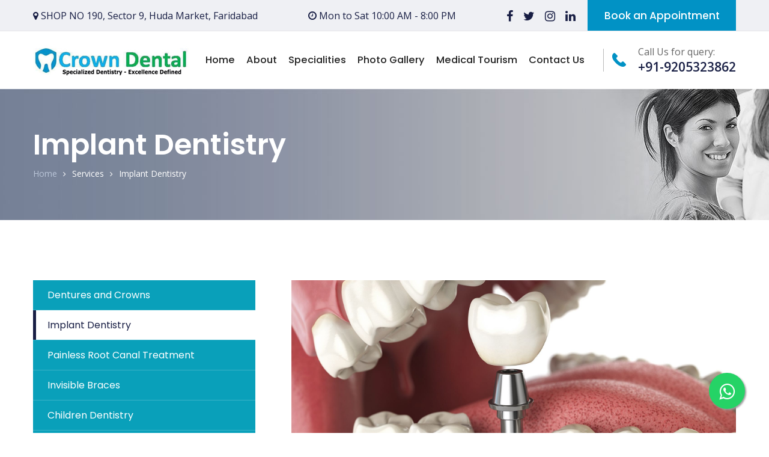

--- FILE ---
content_type: text/html; charset=UTF-8
request_url: https://crowndentalindia.com/specialities/implant-dentistry/
body_size: 5293
content:
<style type="text/css">
	.float {
		position: fixed;
		width: 60px;
		height: 60px;
		bottom: 40px;
		right: 40px;
		background-color: #25d366;
		color: #FFF;
		border-radius: 50px;
		text-align: center;
		font-size: 30px;
		box-shadow: 2px 2px 3px #999;
		z-index: 100;
	}

	.my-float {
		margin-top: 16px;
	}
</style>
<link rel="stylesheet" href="https://maxcdn.bootstrapcdn.com/font-awesome/4.5.0/css/font-awesome.min.css">
<a href="https://api.whatsapp.com/send?phone=919205323862&text=Hey, I want to Book an Appointment with You." class="float" target="_blank">
	<i class="fa fa-whatsapp my-float"></i>
</a><!DOCTYPE html>
<html lang="en">
<meta http-equiv="content-type" content="text/html;charset=utf-8" />

<head>
    <meta charset="UTF-8">
    <meta name="viewport" content="width=device-width, initial-scale=1.0">
    <meta http-equiv="X-UA-Compatible" content="ie=edge">
    <title>Crown Dental, Faridabad : Implant Dentistry</title>
    <link rel="icon" type="image/png" href="../../https://crowndentalindia.com/images/resources/crown-dental-logo.jpg">
    <link rel="manifest" href="../../images/favicon/manifest.json">
    <meta name="msapplication-TileColor" content="#ffffff">
    <meta name="msapplication-TileImage" content="https://crowndentalindia.com/https://crowndentalindia.com/images/resources/crown-dental-logo.jpg">
    <meta name="theme-color" content="#ffffff">
    <link rel="stylesheet" href="../../css/style.css">
    <link rel="stylesheet" href="../../css/responsive.css">
    <meta name="title" content="Best Dentist in Faridabad | Dental Care | Crown Dental, Faridabad">
    <meta name="description" content="Visit Crown Dental, Faridabad for comprehensive dental care services including dentures, fixed teeth, metal-free caps, emergency dentistry, and more. Schedule an appointment today!">
    <meta name="keywords" content="Dentist, Dentures, Fixed teeth, Metal-free caps, Dental care, Emergency dentistry, Family dentistry, Cosmetic dentistry, Teeth whitening, Braces, Dental implants, Pediatric dentistry, Oral health, Gum disease treatment, Affordable dentistry, Faridabad, Crown Dental.">
    <meta name="robots" content="index, follow">
    <meta http-equiv="Content-Type" content="text/html; charset=utf-8">
    <meta name="language" content="English">
    <meta name="revisit-after" content="3 days">
    <meta name="author" content="Ruby Shah Garg"><!-- Google tag (gtag.js) -->
    <script async src="https://www.googletagmanager.com/gtag/js?id=G-BJBWSJHKZC"></script>
    <script>
        window.dataLayer = window.dataLayer || [];

        function gtag() {
            dataLayer.push(arguments);
        }
        gtag('js', new Date());

        gtag('config', 'G-BJBWSJHKZC');
    </script>
</head>

<body>
    <div class="preloader"><span></span></div>
    <div class="page-wrapper">
        <section class="topbar-one">
            <div class="container">
                <div class="topbar-one__left-text"><i class="fa fa-map-marker"></i> <a href='https://g.page/crown-dental-faridabad?share' target='blank' style='color:#181E44;'>SHOP NO 190, Sector 9, Huda Market, Faridabad</a></div>
                <div class="topbar-one__left-text"><i class="fa fa-clock-o"></i> Mon to Sat 10:00 AM - 8:00 PM</div>
                <div class="topbar-one__right-content">
                    <div class="topbar-one__social">
                        <a href="https://www.facebook.com/crowndentalimplants/" target="blank"><i class="fa fa-facebook-f"></i></a>
                        <a href="#"><i class="fa fa-twitter" target="blank"></i></a>
                        <a href="#"><i class="fa fa-instagram" target="blank"></i></a>
                        <a href="#"><i class="fa fa-linkedin" target="blank"></i></a>
                    </div><!-- /.topbar-one__social -->
                    <a href="../../booking/" class="topbar-one__btn">Book an Appointment</a>
                </div><!-- /.right-content -->
            </div><!-- /.container -->
        </section><!-- /.topbar-one -->
        <header class="site-header header-one">
            <nav class="navbar navbar-expand-lg navbar-light header-navigation stricky">
                <div class="container clearfix">
                    <!-- Brand and toggle get grouped for better mobile display -->
                    <div class="logo-box clearfix">
                        <a class="navbar-brand" href="https://crowndentalindia.com">
                            <img src="https://crowndentalindia.com/images/resources/crown-dental-logo.jpg" class="main-logo" alt="Crown Dental, Faridabad" />
                            <img src="https://crowndentalindia.com/images/resources/crown-dental-logo.jpg" class="stick-logo" alt="Crown Dental, Faridabad" />
                        </a>
                        <button class="menu-toggler" data-target=".main-navigation">
                            <span class="fa fa-bars"></span>
                        </button>
                    </div><!-- /.logo-box -->
                    <!-- Collect the nav links, forms, and other content for toggling -->
                    <div class="main-navigation">
                        <ul class=" navigation-box">
                            <li>
                                <a href="../../index.php">Home</a>
                            </li>
                            <li>
                                <a href="../../about/">About</a>
                                <ul class="submenu">
                                    <li><a href="../../meet-the-doctors/">Meet The Doctors</a></li>
                                    <li><a href="../../awards-and-recognition/">Awards & Recognition</a></li>
                                </ul><!-- /.submenu -->
                            </li>
                            <li>
                                <a href="../../specialities/">Specialities</a>
                                <ul class="submenu">
                                    <li><a href="../../specialities/denstures-and-crowns/">Dentures and Crowns</a></li>
                                    <li><a href="../../specialities/implant-dentistry/">Implant Dentistry</a></li>
                                    <li><a href="../../specialities/painless-root-canal-treatment/">Painless Root Canal Treatment</a></li>
                                    <li><a href="../../specialities/orthodontics-braces/">Invisible Braces</a></li>
                                    <li><a href="../../specialities/children-dentistry/">Children Dentistry</a></li>
                                    <li><a href="../../specialities/cosmetic-dentistry">Cosmetic Dentistry</a></li>
                                    <li><a href="../../specialities/bleeching-teeth-whitening/">Teeth Whitening / Bleaching</a></li>
                                    <li><a href="../../specialities/oral-surgical-procedures/">Oral Surgical Procedures</a></li>
                                    <li><a href="../../specialities/general-dentistry/">General Dentistry</a></li>
                                </ul><!-- /.submenu -->
                            </li>
                            <li>
                                <a href="../../photo-gallery">Photo Gallery</a>
                                <ul class="submenu">
                                    <li><a href="../../dental-awareness-program/">Dental Awareness Program</a></li>
                                    <li><a href="../../testimonial/">Testimonial</a></li>
                                </ul><!-- /.submenu -->
                            </li>
                            <li><a href="../../medical-tourism/">Medical Tourism</a></li>
                            <li><a href="../../contact-us/">Contact Us</a></li>
                        </ul>
                    </div><!-- /.navbar-collapse -->
                    <div class="right-side-box">
                        <a href="tel:+91-9205323862" class="header-one__cta">
                            <span class="header-one__cta-icon">
                                <i class="dentallox-icon-call-answer"></i>
                            </span>
                            <span class="header-one__cta-content">
                                <span class="header-one__cta-text">Call Us for query:</span>
                                <span class="header-one__cta-number">+91-9205323862</span>
                            </span>
                        </a>
                    </div><!-- /.right-side-box -->
                </div>
                <!-- /.container -->
            </nav>
        </header><!-- /.header-one -->
        <section class="inner-banner">
            <div class="container">
                <h2 class="inner-banner__title">Implant Dentistry</h2><!-- /.inner-banner__title -->
                <ul class="thm-breadcrumb">
                    <li class="thm-breadcrumb__item"><a class="thm-breadcrumb__link" href="../../">Home</a></li>
                    <li class="thm-breadcrumb__item current"><a class="thm-breadcrumb__link" href="../../specialities/">Services</a></li>
                    <li class="thm-breadcrumb__item current"><a class="thm-breadcrumb__link" href="../../specialities/implant-dentistry/">Implant Dentistry</a></li>
                </ul><!-- /.thm-breadcrumb -->
            </div><!-- /.container -->
        </section><!-- /.inner-banner -->
        <section class="service-details">
            <div class="container">
                <div class="row">
                    <div class="col-lg-4">
                        <div class="service-sidebar">
                            <div class="service-sidebar__single">
                                <ul class="service-sidebar__list">
                                    <li class="service-sidebar__list-item">
                                        <a href="../../specialities/denstures-and-crowns/" class="service-sidebar__list-link">Dentures and Crowns</a>
                                    </li><!-- /.service-sidebar__list-item -->
                                    <li class="service-sidebar__list-item current">
                                        <a href="../../specialities/implant-dentistry/" class="service-sidebar__list-link">Implant Dentistry</a>
                                    </li><!-- /.service-sidebar__list-item -->
                                    <li class="service-sidebar__list-item">
                                        <a href="../../specialities/painless-root-canal-treatment/" class="service-sidebar__list-link">Painless Root Canal Treatment</a>
                                    </li><!-- /.service-sidebar__list-item -->
                                    <li class="service-sidebar__list-item">
                                        <a href="../../specialities/orthodontics-braces/" class="service-sidebar__list-link">Invisible Braces</a>
                                    </li><!-- /.service-sidebar__list-item -->
                                    <li class="service-sidebar__list-item">
                                        <a href="../../specialities/children-dentistry/" class="service-sidebar__list-link">Children Dentistry</a>
                                    </li><!-- /.service-sidebar__list-item -->
                                    <li class="service-sidebar__list-item">
                                        <a href="../../specialities/cosmetic-dentistry/" class="service-sidebar__list-link">Cosmetic Dentistry</a>
                                    </li><!-- /.service-sidebar__list-item -->
                                    <li class="service-sidebar__list-item">
                                        <a href="../../specialities/bleeching-teeth-whitening/" class="service-sidebar__list-link">Teeth Whitening / Bleaching</a>
                                    </li><!-- /.service-sidebar__list-item -->
                                    <li class="service-sidebar__list-item">
                                        <a href="../../specialities/oral-surgical-procedures/" class="service-sidebar__list-link">Oral Surgical Procedures</a>
                                    </li><!-- /.service-sidebar__list-item -->
                                    <li class="service-sidebar__list-item">
                                        <a href="../../specialities/general-dentistry/" class="service-sidebar__list-link">General Dentistry</a>
                                    </li><!-- /.service-sidebar__list-item -->
                                </ul><!-- /.service-sidebar__list -->
                            </div><!-- /.service-sidebar__single -->
                            <div class="service-sidebar__single">
                                <div class="service-sidebar__contact">
                                    <p class="service-sidebar__contact-text"><i class="fa fa-phone"></i><a href="teL:+91-9205323862" class="service-sidebar__contact-highlight">+91-9205323862</a></p><!-- /.service-sidebar__contact-text -->
                                    <p class="service-sidebar__contact-text"><i class="fa fa-paper-plane"></i><a href="mailto:dr.crowndentalcare@gmail.com">dr.crowndentalcare@gmail.com</a></p><!-- /.service-sidebar__contact-text -->
                                </div><!-- /.service-sidebar__contact -->
                            </div><!-- /.service-sidebar__single -->
                        </div><!-- /.service-sidebar -->
                    </div><!-- /.col-lg-3 -->
                    <div class="col-lg-8">
                        <div class="service-details__content">
                            <div class="service-details__image">
                                <img src="https://crowndentalindia.com/images/services/photo-servicecat-implant.jpg" alt="Implant Dentistry" />
                            </div><!-- /.service-details__image -->
                            <h3 class="service-details__title">Implant Dentistry</h3><!-- /.service-details__title -->
                            <p class="service-details__text">The advancement in medical science has also ushered advancement in the field of dentistry as well. Dental implants are by far the most advanced and versatile replacement options in the field of dentistry.<br>

                                The natural tooth structure is divided into two major portions.<br>

                                The first portion is the crown of the tooth; this is the white part of the tooth that is visible to us in the mouth.<br>

                                The second portion is part of the tooth which is anchored to the bone of the jaws, which is known as the root.<br>

                                Implants by definition are prosthesis that use inert materials to be surgically embedded into the bone in the area of the missing tooth, with the intention of it being able to mimic the root of the tooth over which a prosthetic natural looking crown will take support.</p><!-- /.service-details__text -->

                            <br><br>
                            <a href="../../booking/" class="topbar-one__btn">Book an Appointment</a>
                        </div><!-- /.service-details__content -->
                    </div><!-- /.col-lg-9 -->
                </div><!-- /.row -->
            </div><!-- /.container -->
        </section><!-- /.service-details -->
        <section class="cta-two">
            <div class="container">
                <h2 class="cta-two__title">Have a Dental Problem : Call us at <a href="tel:+91-9205323862" class="cta-two__highlight">+91-9205323862</a> or make an <a href="../../booking" class="cta-two__highlight cta-two__link">Appointment</a></h2><!-- /.cta-two__title -->
            </div><!-- /.container -->
        </section><!-- /.cta-two -->


        <footer class="site-footer">
            <div class="container ">
                <div class="footer-col">
                    <div class="footer-widget footer-widget__about">
                        <a class="footer-widget__logo" href="https://crowndentalindia.com"><img src="https://crowndentalindia.com/images/resources/logo-1-2.png" alt="Awesome Image" /></a>
                        <p class="footer-widget__text">Crown Dental provides high-level dental services,
                            offers comprehensive solutions for the treatment of any dental disease.</p>
                        <a href="../../about/" class="footer-widget__link">Know more...</a>
                    </div><!-- /.footer-widget -->
                    <div class="footer-widget">
                        <h3 class="footer-widget__title">
                            Useful Links
                        </h3>
                        <ul class="footer-widget__links-list">
                            <li class="footer-widget__links-list-item"> <a href="../../index.php">Home</a> </li><!-- /.footer-widget__links-list-item -->
                            <li class="footer-widget__links-list-item"> <a href="../../about/">About Us</a> </li><!-- /.footer-widget__links-list-item -->
                            <li class="footer-widget__links-list-item"> <a href="../../specialities/">Specialities</a> </li>
                            <li class="footer-widget__links-list-item"> <a href="../../booking">Book an Appointment</a> </li><!-- /.footer-widget__links-list-item -->
                            <li class="footer-widget__time-list-item"> <a href="../../medical-tourism/">Medical Tourism</a></li><!-- /.footer-widget__time-list-item -->
                            <li class="footer-widget__links-list-item"> <a href="../../photo-gallery">Photo Gallery</a> </li><!-- /.footer-widget__links-list-item -->
                            <li class="footer-widget__links-list-item"> <a href="../../contact-us">Contact Us</a> </li>
                        </ul><!-- /.footer-widget__links-list -->
                    </div><!-- /.footer-widget -->
                    <div class="footer-widget">
                        <h3 class="footer-widget__title">
                            Time Schedule
                        </h3>
                        <ul class="footer-widget__time-list">
                            <li class="footer-widget__time-list-item">Monday 10:00 am – 8:00 pm </li><!-- /.footer-widget__time-list-item -->
                            <li class="footer-widget__time-list-item">Tuesday 10:00 am – 8:00 pm </li><!-- /.footer-widget__time-list-item -->
                            <li class="footer-widget__time-list-item">Wednesday 10:00 am – 8:00 pm </li><!-- /.footer-widget__time-list-item -->
                            <li class="footer-widget__time-list-item">Thursday 10:00 am – 8:00 pm </li><!-- /.footer-widget__time-list-item -->
                            <li class="footer-widget__time-list-item">Friday 10:00 am – 8:00 pm</li>
                            <li class="footer-widget__time-list-item">Saturday 10:00 am – 8:00 pm</li><!-- /.footer-widget__time-list-item -->
                            <li class="footer-widget__time-list-item">Sunday : Prior Appointments</li><!-- /.footer-widget__time-list-item -->
                        </ul><!-- /.footer-widget__time-list -->
                    </div><!-- /.footer-widget -->
                    <div class="footer-widget">
                        <h3 class="footer-widget__title">
                            Get In Touch
                        </h3>
                        <ul class="footer-widget__time-list no-margin">
                            <li class="footer-widget__time-list-item"><a href='https://g.page/crown-dental-faridabad?share' target='blank' style='color:#181E44;'>SHOP NO 190, Sector 9, Huda Market, Faridabad</a> Haryana - 121006 India.</li><!-- /.footer-widget__time-list-item -->
                            <!-- /.footer-widget__time-list-item -->
                            <li class="footer-widget__time-list-item">Phone : <a href="tel:+91-9205323862">+91-9205323862</a></li><!-- /.footer-widget__time-list-item -->
                            <li class="footer-widget__time-list-item">Email : <a href="mailto:dr.crowndentalcare@gmail.com">dr.crowndentalcare@gmail.com</a></li><!-- /.footer-widget__time-list-item -->
                        </ul><!-- /.footer-widget__time-list -->
                        <div class="footer-widget__social">
                            <a href="https://www.facebook.com/crowndentalimplants/" target="blank"><i class="fa fa-facebook-f"></i></a>
                            <a href="#"><i class="fa fa-linkedin"></i></a>
                            <a href="#"><i class="fa fa-twitter"></i></a>
                            <a href="#"><i class="fa fa-google-plus"></i></a>
                        </div><!-- /.footer-widget__social -->
                    </div><!-- /.footer-widget -->
                </div><!-- /.footer-col -->
            </div><!-- /.container -->
            <div class="bottom-footer">
                <div class="container">
                    <hr class="bottom-footer__line">
                    <div class="bottom-footer__wrap">
                        <p class="bottom-footer__text">&copy; Copyright Crown Dental, Faridabad - 2026 . All right reserved.</p><!-- /.bottom-footer__text -->
                        <p class="bottom-footer__text">Managed By <a href="https://gauravsinghigc.tech" target="_blank">GAURAVSINGHIGC</a></p><!-- /.bottom-footer__text -->
                    </div><!-- /.bottom-footer__wrap -->
                </div><!-- /.container -->
            </div><!-- /.bottom-footer -->
        </footer><!-- /.site-footer -->


    </div><!-- /.page-wrapper -->
    <a href="#" data-target="html" class="scroll-to-target scroll-to-top"><i class="fa fa-angle-up"></i></a>
    <!-- /.scroll-to-top -->
    <script src="../../js/jquery.js"></script>
    <script src="../../js/bootstrap.bundle.min.js"></script>
    <script src="../../js/bootstrap-select.min.js"></script>
    <script src="../../js/bootstrap-datepicker.min.js"></script>
    <script src="../../js/owl.carousel.min.js"></script>
    <script src="../../js/jquery.magnific-popup.min.js"></script>
    <script src="../../js/theme.js"></script>
</body>

</html>

--- FILE ---
content_type: text/css
request_url: https://crowndentalindia.com/css/style.css
body_size: 13719
content:
/***************************************************************************************************************
||||||||||||||||||||||||||||       MASTER STYLESHEET FOR Dentallox            ||||||||||||||||||||||||||||||||||
****************************************************************************************************************
||||||||||||||||||||||||||||              TABLE OF CONTENT                  ||||||||||||||||||||||||||||||||||||
****************************************************************************************************************
****************************************************************************************************************
* 1. imported style
* 2. common style
* 3. header style
* 4. banner style
* 5. about style
* 6. services style
* 7. cta style
* 8. doctor style
* 9. feature style
* 10. testimonials style
* 11. appointment style
* 12. footer style
* 13. search-popup style
* 14. blog style
* 15. team style
* 16. contact style
* 17. brand style
* 18. video style
* 19. gallery style
* 20. inner-banner style
* 21. history style
* 22. faq style
* 23. sidebar style
* 24. patient style
****************************************************************************************************************
||||||||||||||||||||||||||||            End TABLE OF CONTENT                ||||||||||||||||||||||||||||||||||||
****************************************************************************************************************/
/*
* 1. imported style
*/
@import url("https://fonts.googleapis.com/css?family=Open+Sans:300,300i,400,400i,600,600i,700|Playfair+Display:400i,700i|Poppins:200,300,400,500,600,700|Lora:400i,&amp;display=swap");
@import url("bootstrap.min.css");
@import url("animate.css");
@import url("font-awesome.min.css");
@import url("bootstrap-select.min.css");
@import url("bootstrap-datepicker.min.css");
@import url("owl.carousel.css");
@import url("owl.theme.default.min.css");
@import url("magnific-popup.css");
@import url("hover.min.css");
@import url("../plugins/dentallox-icon/style.css");
@import url("../plugins/Stroke-Gap-Icons-Webfont/style.css");
/*
* 2. common style
*/
body {
  font-family: "Open Sans", sans-serif;
  font-size: 16px;
  line-height: 26px;
  color: #797979;
}

a:active,
a:hover,
a:focus,
a:visited {
  text-decoration: none;
}

.page-wrapper {
  position: relative;
  margin: 0 auto;
  width: 100%;
  min-width: 300px;
  overflow: hidden;
}

@media (min-width: 1200px) {
  .container {
    max-width: 1200px;
  }
}

.ff-one {
  font-family: "Open Sans", sans-serif;
}

.ff-two {
  font-family: "Poppins", sans-serif;
}

.thm-gray-bg {
  background-color: #F2F2F2;
}

.bg-pos-center-center {
  background-position: center center;
}

.block-title {
  margin-bottom: 40px;
}

.block-title__title {
  margin: 0;
  color: #181E44;
  font-size: 32px;
  line-height: 47px;
  font-weight: 600;
  font-family: "Poppins", sans-serif;
}

.block-title__title + .block-title__text {
  margin-top: 7px;
}

.block-title__text {
  margin: 0;
  font-size: 16px;
  color: #797979;
}

.block-title__line {
  display: inline-block;
  vertical-align: middle;
  width: 50px;
  height: 2px;
  background-color: #181E44;
  margin-top: 5px;
}

.block-title__lite-color {
  color: #fff;
}

.block-title__lite-bg {
  background-color: #fff;
}

.thm-btn {
  display: inline-block;
  vertical-align: middle;
  border: none;
  outline: none !important;
  background-color: transparent;
  border-radius: 3px;
  background-color: #06b050;
  color: #FFFFFF;
  font-size: 18px;
  font-weight: 500;
  font-family: "Poppins", sans-serif;
  cursor: pointer;
  padding: 11px 27px;
  -webkit-transition: all .4s ease;
  transition: all .4s ease;
}

.thm-btn:hover {
  color: #fff;
  background-color: #0192c5;
}

.datepicker-dropdown {
  min-width: 14rem;
}

.datepicker table {
  width: 100%;
}

.bootstrap-select .btn-light:not(:disabled):not(.disabled).active,
.bootstrap-select .btn-light:not(:disabled):not(.disabled):active,
.bootstrap-select .show > .btn-light.dropdown-toggle {
  background-color: transparent !important;
  -webkit-box-shadow: none !important;
          box-shadow: none !important;
  outline: none !important;
}

.bootstrap-select > .dropdown-toggle {
  -webkit-box-shadow: none !important;
          box-shadow: none !important;
}

.bootstrap-select .dropdown-toggle:focus,
.bootstrap-select > select.mobile-device:focus + .dropdown-toggle {
  outline: none !important;
}

.bootstrap-select .dropdown-menu {
  padding-top: 0;
  padding-bottom: 0;
  margin-top: 0;
  z-index: 991;
}

.bootstrap-select .dropdown-menu > li + li > a {
  border-top: 1px solid #eee;
}

.bootstrap-select .dropdown-menu > li:first-child > a {
  
}

.bootstrap-select .dropdown-menu > li:last-child > a {
  
}

.bootstrap-select .dropdown-menu > li.selected > a {
  background: #0797c9;
  color: #fff;
}

.bootstrap-select .dropdown-menu > li > a {
  font-size: 16px;
  font-weight: 500;
  color: #181E44;
  -webkit-transition: all .4s ease;
  transition: all .4s ease;
}

.bootstrap-select .dropdown-menu > li > a:hover {
  background: #0797c9;
  color: #fff;
  cursor: pointer;
}

.google-map__home {
  width: 100%;
  border: none;
  height: 448px;
  display: block;
}

.column-5__row {
  display: -webkit-box;
  display: -ms-flexbox;
  display: flex;
  -ms-flex-wrap: wrap;
      flex-wrap: wrap;
}

.column-5__col {
  -webkit-box-flex: 1;
  -ms-flex: 1 0 20%;
      flex: 1 0 20%;
  display: -webkit-box;
  display: -ms-flexbox;
  display: flex;
}

.preloader {
  position: fixed;
  top: 0;
  left: 0;
  width: 100%;
  height: 100%;
  z-index: 9999;
  background-image: -webkit-gradient(linear, left top, right top, from(white), to(white));
  background-image: linear-gradient(90deg, white 0%, white 100%);
}

.preloader span {
  width: 100%;
  height: 100%;
  position: absolute;
  top: 0;
  left: 0;
  right: 0;
  bottom: 0;
  background-position: center center;
  background-repeat: no-repeat;
  background-image: url(../images/resources/preloader.gif);
}

.scroll-to-top {
  display: inline-block;
  width: 45px;
  height: 45px;
  background: #06af50;
  position: fixed;
  bottom: 40px;
  right: 40px;
  z-index: 99;
  text-align: center;
  -webkit-transition: all .4s ease;
  transition: all .4s ease;
  display: none;
  border-radius: 50%;
}

.scroll-to-top i {
  font-size: 18px;
  line-height: 45px;
  color: #fff;
  position: relative;
  z-index: 10;
  -webkit-transition: all .4s ease;
  transition: all .4s ease;
}

.scroll-to-top:hover {
  background: #fff;
}

.scroll-to-top:hover i {
  color: #181E44;
}

/*
* 3. header style
*/
.topbar-one {
  background-color: #EFF0F4;
  border-bottom: 1px solid #E5E5E9;
}

.topbar-one .container {
  display: -webkit-box;
  display: -ms-flexbox;
  display: flex;
  -webkit-box-pack: justify;
      -ms-flex-pack: justify;
          justify-content: space-between;
  -webkit-box-align: center;
      -ms-flex-align: center;
          align-items: center;
}

.topbar-one__left-text {
  margin: 0;
  color: #181E44;
  font-size: 16px;
  font-weight: 500;
}

.topbar-one__right-content {
  display: -webkit-box;
  display: -ms-flexbox;
  display: flex;
  -webkit-box-align: center;
      -ms-flex-align: center;
          align-items: center;
  -webkit-box-pack: justify;
      -ms-flex-pack: justify;
          justify-content: space-between;
}

.topbar-one__social {
  margin-right: 20px;
}

.topbar-one__social a {
  display: inline-block;
  vertical-align: middle;
  font-size: 20px;
  color: #181e44;
  line-height: 26px;
  -webkit-transition: all .4s ease;
  transition: all .4s ease;
}

.topbar-one__social a:hover {
  color: #0192c5;
}

.topbar-one__social a + a {
  margin-left: 13px;
}

.topbar-one__btn {
  background-color: #0192c5;
  font-size: 17px;
  font-weight: 500;
  font-family: "Poppins", sans-serif;
  color: #fff;
  padding: 12.5px 27.5px;
  -webkit-transition: all .4s ease;
  transition: all .4s ease;
}

.topbar-one__btn:hover {
  color: #fff;
  background-color: #25a961;
}

.topbar-one__language-picker {
  position: relative;
  margin-right: 20px;
  margin-left: 20px !important;
}

.topbar-one__language-picker:before {
  content: '';
  width: 1px;
  height: 15px;
  background-color: #181E44;
  position: absolute;
  top: 50%;
  left: -20px;
  -webkit-transform: translateY(-50%);
          transform: translateY(-50%);
}

.topbar-one .bootstrap-select:not([class*=col-]):not([class*=form-control]):not(.input-group-btn) {
  width: 36px;
}

.topbar-one .bootstrap-select > .dropdown-toggle {
  padding: 0;
  font-size: 16px;
  font-weight: 600;
  font-family: "Poppins", sans-serif;
  color: #181e44;
  background-color: transparent;
  border: none;
  outline: none;
}

.topbar-one__home-four .bootstrap-select > .dropdown-toggle {
  font-family: "Open Sans", sans-serif;
  font-weight: 400;
  color: #181E44;
  border-left: 1px solid #d7d7d7;
  padding: 13.5px 0;
}

.topbar-one__home-four .dropdown-toggle::after {
  display: none;
}

.topbar-one__home-four .bootstrap-select .dropdown-toggle .filter-option-inner-inner {
  text-align: right;
}

.topbar-one__home-four .bootstrap-select .dropdown-toggle .filter-option-inner-inner img {
  display: inline-block;
  vertical-align: middle;
  margin-left: 5px;
  position: relative;
  top: -2px;
}

.topbar-one__home-four .bootstrap-select .dropdown-menu > li > a {
  padding-left: 10px;
  padding-right: 10px;
}

.topbar-one__home-four .bootstrap-select .dropdown-menu > li > a .text {
  display: -webkit-box;
  display: -ms-flexbox;
  display: flex;
  -webkit-box-pack: justify;
      -ms-flex-pack: justify;
          justify-content: space-between;
  -webkit-box-align: center;
      -ms-flex-align: center;
          align-items: center;
}

.topbar-two {
  padding: 25px 0;
}

.topbar-two .container {
  display: -webkit-box;
  display: -ms-flexbox;
  display: flex;
  -webkit-box-pack: justify;
      -ms-flex-pack: justify;
          justify-content: space-between;
  -webkit-box-align: center;
      -ms-flex-align: center;
          align-items: center;
}

.topbar-two__infos {
  display: -webkit-box;
  display: -ms-flexbox;
  display: flex;
}

.topbar-two__info:not(:first-child) {
  margin-left: 50px;
}

.topbar-two__info-icon, .topbar-two__info-content {
  display: table-cell;
  vertical-align: middle;
}

.topbar-two__info-icon i {
  color: #1D59BC;
  font-size: 25px;
}

.topbar-two__info-content {
  padding-left: 20px;
}

.topbar-two__info-text {
  margin: 0;
  color: #767676;
  font-size: 15px;
  font-weight: 500;
  font-family: "Poppins", sans-serif;
  line-height: 1em;
}

.topbar-two__info-text a,
.topbar-two__info-text span {
  display: block;
  color: #181E44;
  font-weight: 600;
  margin-bottom: 8px;
  transition: all .4s ease;
}
.topbar-two__info-text a:hover {
  color: #EB4343;
}

.topbar-three {
  padding: 24.5px 0;
}

.topbar-three .container {
  display: -webkit-box;
  display: -ms-flexbox;
  display: flex;
  -webkit-box-pack: justify;
      -ms-flex-pack: justify;
          justify-content: space-between;
  -webkit-box-align: center;
      -ms-flex-align: center;
          align-items: center;
}

.topbar-three__infos {
  display: -webkit-box;
  display: -ms-flexbox;
  display: flex;
}

.topbar-three__info {
  display: -webkit-box;
  display: -ms-flexbox;
  display: flex;
  -webkit-box-align: center;
      -ms-flex-align: center;
          align-items: center;
  position: relative;
}

.topbar-three__info:not(:last-child) {
  margin-left: 33px;
  padding-left: 33px;
}

.topbar-three__info:not(:last-child):before {
  content: '';
  width: 1px;
  height: 47px;
  background-color: #d4d4d4;
  display: inline-block;
  vertical-align: middle;
  position: absolute;
  top: 50%;
  left: 0;
  -webkit-transform: translateY(-50%);
          transform: translateY(-50%);
}

.topbar-three__info:first-child {
  margin-left: 0;
  padding-left: 0;
}

.topbar-three__info:first-child:before {
  display: none;
}

.topbar-three__info:last-child {
  margin-left: 38px;
}

.topbar-three__text {
  margin: 0;
  font-size: 16px;
  font-weight: 500;
  font-family: "Poppins", sans-serif;
  color: #181E44;
  line-height: 23px;
}
.topbar-three__text a {
  color: inherit;
  transition: all .4s ease;
}
.topbar-three__text a:hover {
  color: #eb4343;
}

.topbar-three__phone {
  font-size: 26px;
  color: #181E44;
  font-weight: bold;
  display: inline-block;
  margin-top: 10px;
}

.header-navigation {
  background-color: white;
  margin-bottom: 0;
  border: none;
  border-radius: 0;
  padding: 0;
  position: relative;
}

.header-navigation .container {
  background: transparent;
  position: relative;
  display: block;
}

.header-navigation .container .logo-box {
  float: left;
  position: absolute;
  top: 50%;
  left: 15px;
  -webkit-transform: translateY(-50%);
  transform: translateY(-50%);
}

.header-navigation .container .navbar-brand {
  height: auto;
  margin: 0;
}

.header-navigation .container .menu-toggler {
  display: none;
}

.header-navigation .container .right-side-box {
  position: absolute;
  top: 50%;
  -webkit-transform: translateY(-50%);
  transform: translateY(-50%);
  right: 15px;
}

.header-navigation .main-navigation {
  float: right;
  text-align: right;
}

@media (min-width: 1200px) {
  .header-navigation .main-navigation {
    display: block !important;
  }
}

.header-navigation ul.navigation-box {
  margin: 0;
  padding: 0;
  list-style: none;
}

.header-navigation ul.navigation-box li a .sub-nav-toggler {
  display: none;
}

.header-navigation ul.navigation-box > li {
  position: relative;
  padding: 35px 0;
  display: inline-block;
  vertical-align: middle;
  /* Second Level Menu */
  /* Thrid Level Menu */
}

.header-navigation ul.navigation-box > li + li {
  margin-left: 15px;
}

.header-navigation ul.navigation-box > li:first-child {
  padding-left: 0;
}

.header-navigation ul.navigation-box > li:last-child {
  padding-right: 0;
}

.header-navigation ul.navigation-box > li > a {
  font-weight: 500;
  font-size: 16.5px;
  font-family: "Poppins", sans-serif;
  color: #242424;
  padding: 0;
  -webkit-transition: all .4s ease;
  transition: all .4s ease;
  position: relative;
}

.header-navigation ul.navigation-box > li.current > a,
.header-navigation ul.navigation-box > li:hover > a {
  color: #0192c5;
}

.header-navigation ul.navigation-box > li > .submenu {
  position: absolute;
  top: 100%;
  left: 0;
  z-index: 1000;
  float: left;
  min-width: 220px;
  padding: 0px 0px;
  text-align: left;
  list-style: none;
  background-color:#0192c5;
  background-clip: padding-box;
  opacity: 0;
  border-radius: 0px;
  visibility: hidden;
  -webkit-transition: opacity .4s ease, visibility .4s ease;
  transition: opacity .4s ease, visibility .4s ease;
  -webkit-box-shadow: 0px 10px 18px rgba(0, 0, 0, 0.1);
          box-shadow: 0px 10px 18px rgba(0, 0, 0, 0.1);
}

@media (min-width: 1200px) {
  .header-navigation ul.navigation-box > li > .submenu {
    display: block !important;
  }
}

.header-navigation ul.navigation-box > li > .submenu.right-align {
  left: auto;
  right: 0;
}

.header-navigation ul.navigation-box > li > .submenu.center-align {
  left: 50%;
  -webkit-transform: translateX(-50%);
          transform: translateX(-50%);
}

.header-navigation ul.navigation-box > li > .submenu > li {
  display: block;
  position: relative;
  -webkit-transition: all .4s ease;
  transition: all .4s ease;
}

.header-navigation ul.navigation-box > li > .submenu > li + li {
  border-top: 1px solid rgba(255, 255, 255, 0.1);
}

.header-navigation ul.navigation-box > li > .submenu > li > a {
  font-size: 15px;
  color: #fff;
  font-weight: 500;
  padding: 12px 30px;
  display: block;
  line-height: 26px;
  white-space: nowrap;
  position: relative;
  -webkit-transition: all .4s ease;
  transition: all .4s ease;
}

.header-navigation ul.navigation-box > li > .submenu > li:hover > a {
  color: #fff;
  background: #209b5d;
}

.header-navigation ul.navigation-box > li:hover:before {
  -webkit-transform: scale(1, 1);
          transform: scale(1, 1);
  -webkit-transform-origin: left bottom;
          transform-origin: left bottom;
}

.header-navigation ul.navigation-box > li:hover > .submenu {
  opacity: 1;
  visibility: visible;
}

.header-navigation ul.navigation-box > li > ul > li {
  /* no more nested showen */
}

.header-navigation ul.navigation-box > li > ul > li > .submenu {
  position: absolute;
  top: 0%;
  left: 100%;
  z-index: 1000;
  float: left;
  min-width: 220px;
  padding: 0px 0px;
  text-align: left;
  list-style: none;
  background-color: #181E44;
  background-clip: padding-box;
  opacity: 0;
  border-radius: 0px;
  visibility: hidden;
  -webkit-transition: opacity .4s ease, visibility .4s ease;
  transition: opacity .4s ease, visibility .4s ease;
  -webkit-box-shadow: 0px 10px 18px rgba(0, 0, 0, 0.1);
          box-shadow: 0px 10px 18px rgba(0, 0, 0, 0.1);
}

@media (min-width: 1200px) {
  .header-navigation ul.navigation-box > li > ul > li > .submenu {
    display: block !important;
  }
}

.header-navigation ul.navigation-box > li > ul > li > .submenu.right-align {
  left: auto;
  right: 100%;
}

.header-navigation ul.navigation-box > li > ul > li > .submenu.center-align {
  left: 50%;
  -webkit-transform: translateX(-50%);
          transform: translateX(-50%);
}

.header-navigation ul.navigation-box > li > ul > li > .submenu > li {
  display: block;
  position: relative;
  -webkit-transition: all .4s ease;
  transition: all .4s ease;
}

.header-navigation ul.navigation-box > li > ul > li > .submenu > li + li {
  border-top: 1px solid rgba(255, 255, 255, 0.1);
}

.header-navigation ul.navigation-box > li > ul > li > .submenu > li > a {
  font-size: 15px;
  color: #fff;
  font-weight: 500;
  padding: 12px 30px;
  display: block;
  line-height: 26px;
  white-space: nowrap;
  position: relative;
  -webkit-transition: all .4s ease;
  transition: all .4s ease;
}

.header-navigation ul.navigation-box > li > ul > li > .submenu > li:hover > a {
  color: #fff;
  background: #EB4343;
}

.header-navigation ul.navigation-box > li > ul > li:hover > .submenu {
  opacity: 1;
  visibility: visible;
}

.header-navigation ul.navigation-box > li > ul > li ul {
  display: none;
}

.header-one {
  background-image: -webkit-gradient(linear, left bottom, left top, from(#f0f1f1), to(white));
  background-image: linear-gradient(0deg, #f0f1f1 0%, white 100%);
}

.header-one__cta {
  position: relative;
  display: inline-block;
  vertical-align: middle;
  padding-left: 15px;
}

.header-one__cta:before {
  content: '';
  width: 1px;
  height: 38px;
  position: absolute;
  top: 50%;
  left: 0;
  -webkit-transform: translateY(-50%);
          transform: translateY(-50%);
  background-color: #1d1d1d;
  opacity: .3;
}

.header-one__cta-icon, .header-one__cta-content {
  display: table-cell;
  vertical-align: middle;
}

.header-one__cta-icon i {
  font-size: 23px;
  color: #0192c5;
}

.header-one__cta-content {
  padding-left: 20px;
}

.header-one__cta-text, .header-one__cta-number {
  display: block;
  line-height: 1em;
}

.header-one__cta-text {
  color: #666666;
  font-size: 16px;
}

.header-one__cta-number {
  font-size: 21px;
  color: #181E44;
  font-weight: 600;
  margin-top: 7px;
}

.header-one .header-navigation .container {
  padding-right: 267px;
}

.header-one .main-logo {
  display: inline-block;
}

.header-one .stick-logo {
  display: none;
}

.header-one__call {
  font-size: 22px;
  color: #fff;
  font-weight: 300;
  font-family: "Poppins", sans-serif;
  display: inline-block;
  vertical-align: middle;
  -webkit-transition: all .4s ease;
  transition: all .4s ease;
}

.header-one__call:hover {
  color: #EB4343;
}

.header-one__search {
  color: #fff;
  font-size: 14px;
  display: inline-block;
  vertical-align: middle;
  line-height: 20px;
  border-right: 1px solid rgba(255, 255, 255, 0.5);
  padding-right: 30px;
  margin-right: 26px;
  -webkit-transition: all .4s ease;
  transition: all .4s ease;
}

.header-one__search:hover {
  color: #EB4343;
}

.header-one__book-btn {
  background-color: #144EAD;
  display: inline-block;
  vertical-align: middle;
  color: #FFFFFF;
  font-size: 17px;
  font-weight: 500;
  padding: 18px 47px;
  -webkit-transition: all .4s ease;
  transition: all .4s ease;
}

.header-one__book-btn:hover {
  background-color: #EB4343;
  color: #fff;
}

.stricked-menu {
  position: fixed;
  top: 0;
  left: 0;
  width: 100%;
  z-index: 999;
  background-image: -webkit-gradient(linear, left bottom, left top, from(white), to(white));
  background-image: linear-gradient(0deg, white 0%, white 100%);
  -webkit-box-shadow: 0px 6px 13px 0px rgba(0, 0, 0, 0.06);
          box-shadow: 0px 6px 13px 0px rgba(0, 0, 0, 0.06);
  opacity: 0;
  -webkit-transform: translateY(-110%);
          transform: translateY(-110%);
  -webkit-transition: all .4s ease;
  transition: all .4s ease;
}

.stricked-menu .main-logo {
  display: none;
}

.stricked-menu .stick-logo {
  display: inline-block;
}

.stricked-menu ul.navigation-box > li {
  padding-top: 22px;
  padding-bottom: 22px;
}

.stricked-menu .header-one__cta-text {
  font-size: 15px;
}

.stricked-menu .header-one__cta-number {
  font-size: 21px;
}

.stricked-menu.stricky-fixed {
  opacity: 1;
  -webkit-transform: translateY(0%);
          transform: translateY(0%);
}

.header-one__home-two {
  background-color: transparent;
  background-image: none;
  position: absolute;
  top: 0;
  left: 0;
  width: 100%;
  z-index: 991;
  padding-left: 35px;
  padding-right: 35px;
  border-bottom: 1px solid rgba(255, 255, 255, 0.15);
}

@media (min-width: 1200px) {
  .header-one__home-two .container {
    max-width: 100%;
  }
}

.header-one__home-two .header-navigation ul.navigation-box > li {
  padding-top: 32px;
  padding-bottom: 32px;
}

.header-one__home-two .header-navigation ul.navigation-box > li > a {
  color: #fff;
}

.header-one__home-two .header-navigation ul.navigation-box > li.current > a,
.header-one__home-two .header-navigation ul.navigation-box > li:hover > a {
  color: #EB4343;
}

.header-one__home-two .header-navigation .container {
  padding-right: 253px;
}

.header-one__home-two .stricked-menu {
  padding-left: 35px;
  padding-right: 35px;
  border-style: solid;
  border-width: 1px;
  border-color: #dfdfdf;
  background-image: -webkit-gradient(linear, left bottom, left top, from(white), to(white));
  background-image: linear-gradient(0deg, white 0%, white 100%);
}

.header-one__home-two .stricked-menu .header-one__search,
.header-one__home-two .stricked-menu .header-one__call,
.header-one__home-two .stricked-menu ul.navigation-box > li > a {
  color: #181E44;
}

.header-one__home-two .stricked-menu .header-one__search:hover,
.header-one__home-two .stricked-menu .header-one__call:hover,
.header-one__home-two .stricked-menu ul.navigation-box > li > a:hover {
  color: #EB4343;
}

.header-one__home-two .stricked-menu .header-one__search {
  border-color: rgba(36, 36, 36, 0.5);
}

.header-one__home-two .stricked-menu ul.navigation-box > li.current > a,
.header-one__home-two .stricked-menu ul.navigation-box > li:hover > a {
  color: #EB4343;
}

.header-one__home-two .stricked-menu ul.navigation-box > li {
  padding-top: 22px;
  padding-bottom: 22px;
}

.header-one__home-three .header-navigation .main-navigation {
  float: left;
  text-align: left;
}

.header-one__home-three .header-navigation ul.navigation-box > li {
  padding: 0px 0;
}

.header-one__home-three .header-navigation ul.navigation-box > li > a {
  display: block;
  padding: 18px 36px;
  color: #fff;
  border-right: 1px solid #1249A2;
  position: relative;
}

.header-one__home-three .header-navigation ul.navigation-box > li > a:after {
  content: '';
  width: 1px;
  height: 100%;
  background-color: #396DC2;
  position: absolute;
  top: 0;
  right: 0;
}

.header-one__home-three .header-navigation ul.navigation-box > li + li {
  margin-left: 0;
}

.header-one__home-three .header-navigation .container {
  background-color: #1d59bc;
  position: absolute;
  top: 100%;
  left: 50%;
  -webkit-transform: translateX(-50%);
          transform: translateX(-50%);
  z-index: 99;
}

@media (min-width: 1200px) {
  .header-one__home-three .header-navigation .container {
    max-width: 1170px;
    padding-left: 0;
    padding-right: 0;
  }
}

.header-one__home-three .header-navigation .container .right-side-box {
  right: 0;
}

.header-one__home-three .header-one__search {
  border-right: 0;
  margin-right: 0;
  padding-right: 22px;
}

.header-one__home-three .stricked-menu {
  background-image: none;
  background-color: #1D59BC;
}

.header-one__home-three .stricked-menu .container {
  position: relative;
  top: auto;
  left: auto;
  -webkit-transform: translateX(0);
          transform: translateX(0);
}

.header-one__home-four {
  background-image: none;
  background-color: #1a3871;
  position: relative;
}

.header-one__home-four:before {
  content: '';
  width: 100%;
  height: 4px;
  background-color: #0d234c;
  position: absolute;
  top: 0;
  left: 0;
  z-index: 10;
}

.header-one__home-four .header-navigation .container {
  padding-right: 15px;
}

.header-one__home-four .header-navigation .main-navigation {
  float: left;
  text-align: left;
}

.header-one__home-four .header-navigation ul.navigation-box > li + li {
  margin-left: 0;
}

.header-one__home-four .header-navigation ul.navigation-box > li > a {
  color: #fff;
}

.header-one__home-four .header-navigation ul.navigation-box > li > a:before {
  content: '';
  width: 1px;
  height: 20px;
  background-color: rgba(255, 255, 255, 0.5);
  display: inline-block;
  vertical-align: middle;
  margin-left: 35px;
  margin-right: 40px;
}

.header-one__home-four .header-navigation ul.navigation-box > li:first-child > a:before {
  display: none;
}

.header-one__home-four .header-navigation ul.navigation-box > li {
  padding: 21px 0;
}

.header-one__home-four .stricked-menu {
  background-image: none;
  background-color: #1a3871;
}

.header-one__home-four .stricked-menu:before {
  content: '';
  width: 100%;
  height: 4px;
  background-color: #0d234c;
  position: absolute;
  top: 0;
  left: 0;
  z-index: 10;
}

.header-one__home-five {
  border: none;
}

/*
* 4. banner style
*/
.banner-wrapper {
  position: relative;
}

@media screen and (-ms-high-contrast: active), (-ms-high-contrast: none) {
  .banner-wrapper {
    overflow: hidden;
  }
}

.banner-wrapper .carousel-btn-block .carousel-btn {
  display: inline-block;
  vertical-align: middle;
  cursor: pointer;
  -webkit-transition: all .4s ease;
  transition: all .4s ease;
  font-size: 30px;
  color: #fff;
  width: 55px;
  height: 55px;
  border-radius: 50%;
  text-align: center;
  position: absolute;
  top: 50%;
  -webkit-transform: translateY(-50%);
          transform: translateY(-50%);
  z-index: 9;
  transition: all .4s ease;
  border: 2px solid #fff;
  background-position: center center;
  background-size: 100% 100%;
  background-blend-mode: overlay;
}

@media (max-width: 1366px) {
  .banner-wrapper .carousel-btn-block .carousel-btn {
    -webkit-transform: translateY(-50%) scale(0.75);
            transform: translateY(-50%) scale(0.75);
  }
}

.banner-wrapper .carousel-btn-block .carousel-btn i {
  line-height: 51px;
}

.banner-wrapper .carousel-btn-block .carousel-btn:hover {
  color: green;
  border-color: #0192c5;
}

.banner-wrapper .carousel-btn-block .carousel-btn i {
  display: block;
  vertical-align: middle;
}

.banner-wrapper .carousel-btn-block .carousel-btn.left-btn {
  left: 3%;
}

@media (max-width: 1366px) {
  .banner-wrapper .carousel-btn-block .carousel-btn.left-btn {
    left: 1%;
  }
}

.banner-wrapper .carousel-btn-block .carousel-btn.right-btn {
  right: 3%;
}

@media (max-width: 1366px) {
  .banner-wrapper .carousel-btn-block .carousel-btn.right-btn {
    right: 1%;
  }
}

.banner-wrapper .owl-dots {
  margin: 0;
  position: absolute;
  bottom: 85px;
  left: 50%;
  -webkit-transform: translateX(-50%);
          transform: translateX(-50%);
  width: 100%;
  z-index: 999;
  padding-left: 15px;
  padding-right: 15px;
  max-width: 1200px;
  text-align: left;
}

.banner-wrapper .owl-dots .owl-dot {
  position: relative;
  z-index: 991;
}

.banner-wrapper .owl-dots .owl-dot span {
  width: 13px;
  height: 13px;
  border: 2px solid #fff;
  background-color: transparent;
  opacity: .2;
  margin: 0;
  -webkit-transition: all .4s ease;
  transition: all .4s ease;
}

.banner-wrapper .owl-dots .owl-dot + .owl-dot {
  margin-left: 7px;
}

.banner-wrapper .owl-dots .owl-dot.active span {
  opacity: 1;
  background-color: transparent;
}

.banner-wrapper .owl-carousel .owl-item img {
  width: auto;
}

[class*=banner-carousel] .owl-nav {
  display: none;
}

[class*=banner-carousel] .owl-dots {
  display: none;
}

[class*=banner-carousel].no-dots .owl-dots {
  display: none !important;
}

.banner-one .container {
  position: relative;
  padding-top: 192px;
  padding-bottom: 130px;
}

.banner-one__slide {
  background-position: left center;
  background-repeat: no-repeat;
  background-size: cover;
}

.banner-one__light-color {
  color: #fff;
}

.banner-one__tag-line {
  font-family: "Playfair Display", sans-serif;
  font-size: 22px;
  font-style: italic;
  display: block;
  -webkit-animation-duration: 1s;
          animation-duration: 1s;
  -webkit-animation-fill-mode: both;
          animation-fill-mode: both;
  -webkit-backface-visibility: visible !important;
          backface-visibility: visible !important;
}

.banner-one__tag-line + .banner-one__title {
  margin-top: 10px;
}

.banner-one__title {
  font-size: 45px;
  font-weight: 600;
  font-family: "Poppins", sans-serif;
  margin: 0;
  margin-bottom: 25px;
  -webkit-animation-duration: 1s;
          animation-duration: 1s;
  -webkit-animation-fill-mode: both;
          animation-fill-mode: both;
  -webkit-backface-visibility: visible !important;
          backface-visibility: visible !important;
}

.banner-one__title-highlight {
  line-height: .85em;
  font-size: 1.22em;
}

.banner-one__text {
  margin: 0;
  font-size: 20px;
  line-height: 30px;
  margin-bottom: 40px;
  -webkit-animation-duration: 1s;
          animation-duration: 1s;
  -webkit-animation-fill-mode: both;
          animation-fill-mode: both;
  -webkit-backface-visibility: visible !important;
          backface-visibility: visible !important;
}

.banner-one__btn {
  padding: 15px 41px;
  -webkit-animation-duration: 2s;
          animation-duration: 2s;
  -webkit-animation-fill-mode: both;
          animation-fill-mode: both;
  -webkit-backface-visibility: visible !important;
          backface-visibility: visible !important;
}

.banner-one__person {
  position: absolute;
  bottom: 0;
  right: 0;
}

.banner-one__person-ver-center {
  bottom: auto;
  top: 50%;
  -webkit-transform: translateY(-50%);
          transform: translateY(-50%);
}

.banner-one .active .banner-one__tag-line {
  -webkit-animation-name: fadeInUp;
          animation-name: fadeInUp;
}

.banner-one .active .banner-one__title {
  -webkit-animation-name: fadeInDown;
          animation-name: fadeInDown;
  -webkit-animation-delay: .5s;
          animation-delay: .5s;
}

.banner-one .active .banner-one__text {
  -webkit-animation-name: fadeInUp;
          animation-name: fadeInUp;
  -webkit-animation-delay: 1s;
          animation-delay: 1s;
}

.banner-one .active .banner-one__btn {
  -webkit-animation-name: fadeInUp;
          animation-name: fadeInUp;
  -webkit-animation-delay: 1.5s;
          animation-delay: 1.5s;
}

.banner-one__home-two .container {
  padding-top: 289px;
  padding-bottom: 289px;
}

@media (min-width: 1440px) {
  .banner-one__home-two .container {
    left: 220px;
  }
}

.banner-one__home-two .banner-one__slide {
  background-position: center center;
  background-repeat: no-repeat;
  background-size: cover;
}

.banner-one__home-three .container {
  padding-top: 259px;
  padding-bottom: 259px;
}

@media (min-width: 1441px) {
  .banner-one__home-three .container {
    -webkit-transform: translateX(15%);
            transform: translateX(15%);
  }
}

.banner-one__home-three .banner-one__slide {
  background-position: left top;
  background-repeat: no-repeat;
  background-size: cover;
}

.banner-one__home-four .container {
  padding-top: 149px;
  padding-bottom: 149px;
}

.banner-one__home-four .banner-one__tag-line {
  color: #0d234c;
}

.banner-one__home-four .banner-one__title {
  color: #1a3871;
}

.banner-one__home-four .banner-one__text {
  color: #242424;
}

.banner-one__home-four .banner-one__btn {
  background-color: #38AAC1;
}

.banner-one__home-four .banner-one__btn:hover {
  background-color: #1A3871;
}

.banner-one__home-four .banner-one__title-highlight {
  color: #EB4343;
}

.banner-one__home-five .container {
  padding-top: 310px;
  padding-bottom: 187px;
}

.banner-one__home-five .banner-one__person {
  -webkit-transform: translateX(100px) scale(0, 1);
          transform: translateX(100px) scale(0, 1);
  -webkit-transform-origin: bottom center;
          transform-origin: bottom center;
  -webkit-transition: -webkit-transform 2s ease;
  transition: -webkit-transform 2s ease;
  transition: transform 2s ease;
  transition: transform 2s ease, -webkit-transform 2s ease;
  -webkit-transform-style: inherit;
          transform-style: inherit;
}

.banner-one__home-five .banner-one__person-ver-center {
  -webkit-transform: translateX(100px) translateY(-50%) scale(0);
          transform: translateX(100px) translateY(-50%) scale(0);
  -webkit-transform-style: inherit;
          transform-style: inherit;
  -webkit-transform-origin: center center;
          transform-origin: center center;
  -webkit-transition: -webkit-transform 2s linear;
  transition: -webkit-transform 2s linear;
  transition: transform 2s linear;
  transition: transform 2s linear, -webkit-transform 2s linear;
}

@media (min-width: 1200px) {
  .banner-one__home-five .banner-one__content {
    -webkit-transform: translateX(-45px);
            transform: translateX(-45px);
  }
}

.banner-one__home-five .banner-one__title {
  margin-top: 0;
}

.banner-one__home-five .banner-one__title-highlight-bg {
  background-color: #09A0BA;
  padding-left: 20px;
  padding-right: 20px;
  padding-top: 7px;
  padding-bottom: 7px;
  margin-bottom: 20px;
  display: inline-block;
  vertical-align: middle;
  -webkit-animation-duration: 2s;
          animation-duration: 2s;
  -webkit-animation-fill-mode: both;
          animation-fill-mode: both;
  -webkit-backface-visibility: visible !important;
          backface-visibility: visible !important;
}

.banner-one__home-five .banner-one__btn {
  background-color: #fff;
  color: #181E44;
}

.banner-one__home-five .banner-one__btn:hover {
  background-color: #EB4343;
  color: #fff;
}

.banner-one__home-five .active .banner-one__title-highlight-bg {
  -webkit-animation-name: fadeIn;
          animation-name: fadeIn;
  -webkit-animation-delay: .5s;
          animation-delay: .5s;
}

.banner-one__home-five .active .banner-one__person {
  -webkit-transform: translateX(50px) scale(1, 1);
          transform: translateX(50px) scale(1, 1);
}

.banner-one__home-five .active .banner-one__person-ver-center {
  -webkit-transform: translateX(50px) translateY(-50%) scale(1);
          transform: translateX(50px) translateY(-50%) scale(1);
}

/*
* 5. about style
*/
.about-one {
  padding-top: 90px;
  padding-bottom: 100px;
}

.about-one .container {
  position: relative;
}

.about-one__title {
  margin: 0;
  font-size: 32px;
  line-height: 48px;
  font-weight: 600;
  color: #181E44;
  font-family: "Poppins", sans-serif;
  margin-bottom: 20px;
}

.about-one__text {
  font-size: 16px;
  line-height: 26px;
  color: #797979;
  margin: 0;
}

.about-one__text + .about-one__text {
  margin-top: 30px;
}

.about-one__list {
  margin: 0;
  padding: 0;
  list-style: none;
  margin-top: 25px;
}

.about-one__list-item {
  font-size: 16px;
  color: #797979;
}

.about-one__image-block {
  position: absolute;
  top: 0;
  right: 15px;
  width: 100%;
  max-width: 500px;
  background: transparent url(../images/resources/about-dots.png) 100% -120% no-repeat;
  -webkit-transform: scale(0.8);
          transform: scale(0.8);
}

.about-one__image-one > img {
  border-radius: 50%;
  position: relative;
}

.about-one__image-two {
  position: absolute;
  bottom: 0;
  right: 0;
}

.about-one__image-two > img {
  position: relative;
  border-style: solid;
  border-width: 7px;
  border-color: white;
  border-radius: 50%;
  background-color: #6e6e6e;
  -webkit-box-shadow: inset 0px 3px 95px 0px rgba(0, 0, 0, 0.49);
          box-shadow: inset 0px 3px 95px 0px rgba(0, 0, 0, 0.49);
}

.about-two {
  background-color: #F8F8F8;
  padding-top: 210px;
  padding-bottom: 90px;
}

.about-two .container {
  position: relative;
}

.about-two .block-title {
  margin-bottom: 15px;
}

.about-two .block-title__text {
  font-weight: 300;
  font-size: 20px;
  color: #181E44;
}

.about-two .block-title__title + .block-title__text {
  margin-top: 22px;
}

.about-two__image-block {
  position: absolute;
  top: 50%;
  right: 0;
  -webkit-transform: translateY(-50%);
          transform: translateY(-50%);
}

.about-two__image-block img {
  border-radius: 50%;
}

.about-two__list {
  margin: 0;
  padding: 0;
  list-style: none;
}

.about-two__list-item {
  position: relative;
  padding-left: 35px;
  font-size: 16px;
  color: #797979;
}

.about-two__list-item i {
  position: absolute;
  top: 50%;
  left: 0;
  -webkit-transform: translateY(-50%);
          transform: translateY(-50%);
  color: #afb2c6;
  font-size: 14px;
}

.about-two__list-item + .about-two__list-item {
  margin-top: 10px;
}

.about-two__about-page {
  padding-top: 90px;
  padding-bottom: 40px;
}

.about-two__about-page .block-title {
  margin-bottom: 40px;
}

.about-two__about-page .block-title__text {
  font-weight: 400;
  font-size: 16px;
  font-family: "Open Sans", sans-serif;
  color: #797979;
  margin-bottom: 0;
}

.about-two__about-page .block-title__tag-line {
  font-weight: 300;
  font-size: 20px;
  color: #181E44;
  margin-bottom: 15px;
}

.about-two__about-page .about-two__image-block {
  top: auto;
  bottom: 50px;
  -webkit-transform: translateY(40px);
          transform: translateY(40px);
}

.about-three {
  padding: 100px 0;
}

.about-three__title {
  margin: 0;
  color: #181E44;
  font-size: 32px;
  font-family: "Poppins", sans-serif;
  font-weight: 600;
  margin-bottom: 25px;
}

.about-three__text {
  margin: 0;
  color: #797979;
  font-size: 16px;
  line-height: 26px;
}

.about-three__text + .about-three__title {
  margin-top: 35px;
}

.about-three__text + .about-three__text {
  margin-top: 25px;
}

.about-three__image {
  display: -webkit-box;
  display: -ms-flexbox;
  display: flex;
  -webkit-box-pack: end;
      -ms-flex-pack: end;
          justify-content: flex-end;
}

.about-three__border-top {
  padding-top: 0;
}

.about-three__border-top hr {
  border-width: 1px;
  margin: 0;
  border-color: rgba(186, 186, 186, 0.8);
  margin-bottom: 90px;
}

.about-four {
  padding: 100px 0;
}

.about-four__images {
  padding-left: 8px;
  display: -webkit-box;
  display: -ms-flexbox;
  display: flex;
  -webkit-box-pack: justify;
      -ms-flex-pack: justify;
          justify-content: space-between;
}

.about-four__content {
  padding-right: 80px;
}

.about-four__title {
  margin: 0;
  color: #181E44;
  font-family: "Poppins", sans-serif;
  font-weight: 600;
  font-size: 32px;
  margin-bottom: 25px;
}

.about-four__sub-title {
  margin: 0;
  color: #181E44;
  font-family: "Poppins", sans-serif;
  font-size: 20px;
  margin-top: 45px;
  margin-bottom: 10px;
}

.about-four__tag-line {
  margin: 0;
  font-weight: 300;
  font-size: 20px;
  font-family: "Poppins", sans-serif;
  margin-bottom: 10px;
}

.about-four__text {
  margin: 0;
  font-size: 16px;
  line-height: 26px;
  color: #797979;
}

/*
* 6. services style
*/
.service-one {
  padding-top: 85px;
  padding-bottom: 90px;
}

.service-one__single {
  width: 100%;
  border-radius: 5px;
  background-color: #e4edf4;
  display: -webkit-box;
  display: -ms-flexbox;
  display: flex;
  -webkit-box-pack: center;
      -ms-flex-pack: center;
          justify-content: center;
  -webkit-box-align: center;
      -ms-flex-align: center;
          align-items: center;
  -webkit-box-orient: vertical;
  -webkit-box-direction: normal;
      -ms-flex-direction: column;
          flex-direction: column;
  margin-bottom: 30px;
  min-height: 220px;
  text-align: center;
  -webkit-transition: all .4s ease;
  transition: all .4s ease;
}

.service-one__single:hover {
  -webkit-box-shadow: 0px 0px 40px 0px rgba(0, 0, 0, 0.2);
          box-shadow: 0px 0px 40px 0px rgba(0, 0, 0, 0.2);
  background-color: #fff;
}

.service-one .column-5__row {
  margin-left: -10px;
  margin-right: -10px;
}

.service-one .column-5__col {
  padding-left: 10px;
  padding-right: 10px;
}

.service-one__icon {
  background-position: center center;
  width: 100%;
  height: 120px;
  background-repeat: no-repeat;
  background-color: #e4edf4;
  background-blend-mode: multiply;
  opacity: .6;
  -webkit-transition: all .4s ease;
  transition: all .4s ease;
}

.service-one__title {
  margin: 0;
  font-size: 18px;
  font-weight: 500;
  font-family: "Poppins", sans-serif;
}

.service-one__title a {
  color: #181E44;
  -webkit-transition: all .4s ease;
  transition: all .4s ease;
}

.service-one__title a:hover {
  color: #0493c4;
}

.service-one__link {
  color: #181E44;
  font-size: 20px;
  border-bottom: 1px solid #181E44;
  font-family: "Poppins", sans-serif;
  -webkit-transition: all .4s ease;
  transition: all .4s ease;
  display: inline-block;
  vertical-align: middle;
  margin-top: 20px;
}

.service-one__link:hover {
  color: #EB4343;
  border-color: #EB4343;
}

.service-one__single:hover .service-one__icon {
  background-color: #fff;
}

.service-two {
  padding-top: 90px;
  padding-bottom: 70px;
}

.service-two__single {
  border-radius: 5px;
  background-color: #e9f1f6;
  text-align: center;
  margin-bottom: 30px;
}

.service-two__image {
  position: relative;
  overflow: hidden;
}

.service-two__image > img {
  width: 100%;
  -webkit-transform: scale(1);
          transform: scale(1);
  -webkit-transition: -webkit-transform .4s ease;
  transition: -webkit-transform .4s ease;
  transition: transform .4s ease;
  transition: transform .4s ease, -webkit-transform .4s ease;
}

.service-two__image-hover {
  position: absolute;
  top: 0;
  left: 0;
  right: 0;
  bottom: 0;
  background-color: rgba(9, 160, 186, 0.85);
  display: -webkit-box;
  display: -ms-flexbox;
  display: flex;
  -webkit-box-pack: center;
      -ms-flex-pack: center;
          justify-content: center;
  -webkit-box-align: center;
      -ms-flex-align: center;
          align-items: center;
  opacity: 0;
  -webkit-transform-origin: top center;
          transform-origin: top center;
  -webkit-transition: opacity .4s ease;
  transition: opacity .4s ease;
}

.service-two__image-hover a {
  display: inline-block;
  vertical-align: middle;

  background-color: #fff;
  color: #181E44;
  font-size: 23px;
  line-height: 47px;
  text-align: center;
  -webkit-transition: all .4s ease;
  transition: all .4s ease;
  border-radius: 50%;
}

.service-two__image-hover a:hover {
  background-color: #EB4343;
  color: #fff;
}

.service-two__content {
  padding: 0 30px;
  padding-top: 35px;
  padding-bottom: 40px;
}

.service-two__title {
  margin: 0;
  color: #181E44;
  font-size: 18px;
  font-weight: 500;
  font-family: "Poppins", sans-serif;
}

.service-two__title a {
  color: #181E44;
  -webkit-transition: all .4s ease;
  transition: all .4s ease;
}

.service-two__title a:hover {
  color: #EB4343;
}

.service-two__text {
  margin: 0;
  font-size: 15px;
  line-height: 24px;
  color: #797979;
  margin-top: 10px;
  margin-bottom: 5px;
}

.service-two__link {
  color: #EB4343;
  font-size: 14px;
  font-weight: 500;
  font-family: "Poppins", sans-serif;
  display: inline-block;
  vertical-align: middle;
  line-height: 1em;
  border-bottom: 1px solid #EB4343;
  -webkit-transition: all .4s ease;
  transition: all .4s ease;
}

.service-two__link:hover {
  color: #1A3871;
  border-color: #1A3871;
}

.service-two__single:hover .service-two__image-hover {
  -webkit-transform-origin: bottom center;
          transform-origin: bottom center;
  opacity: 1;
}

.service-two__single:hover .service-two__image > img {
  -webkit-transform: scale(1.07);
          transform: scale(1.07);
}

.service-two__more-link {
  display: inline-block;
  vertical-align: middle;
  color: #181E44;
  font-size: 20px;
  font-family: "Poppins", sans-serif;
  border-bottom: 1px solid #181E44;
  line-height: 1em;
  padding-bottom: 3px;
  margin-top: 15px;
  -webkit-transition: all .4s ease;
  transition: all .4s ease;
}

.service-two__more-link:hover {
  color: #EB4343;
  border-color: #EB4343;
}

.service-two__carousel-block-btn {
  display: -webkit-box;
  display: -ms-flexbox;
  display: flex;
  -webkit-box-pack: end;
      -ms-flex-pack: end;
          justify-content: flex-end;
}

[class*=service-two__carousel-btn-] {
  width: 44px;
  height: 44px;
  border: 2px solid #a8b3b9;
  text-align: center;
  -webkit-transition: all .4s ease;
  transition: all .4s ease;
}

[class*=service-two__carousel-btn-] i {
  color: #242424;
  font-size: 18px;
  line-height: 40px;
  -webkit-transition: all .4s ease;
  transition: all .4s ease;
}

[class*=service-two__carousel-btn-]:hover {
  background-color: #EB4343;
  border-color: #EB4343;
}

[class*=service-two__carousel-btn-]:hover i {
  color: #fff;
}

.service-two__carousel-btn-right {
  margin-left: 18px;
}

.service-one__home-three {
  background: #1A3871;
}

.service-one__home-three .block-title__text {
  color: #b7bfcf;
}

.service-one__home-three .service-one__single {
  background-color: #d5eaf4;
}

.service-one__home-three .service-one__single:hover {
  background-color: #FFFFFF;
}

.service-one__home-three .service-one__link {
  color: #FFFFFF;
  border-color: #FFFFFF;
}

.service-one__home-three .service-one__link:hover {
  color: #EB4343;
  border-color: #EB4343;
}

.service-two__home-four {
  background-color: #E9F1F6;
  padding-bottom: 100px;
}

.service-two__home-four .service-two__content {
  background-color: #fff;
}

.service-two__service-page__two .service-two__image {
  padding-top: 29px;
}

.service-two__service-page__two .service-two__content {
  padding-top: 20px;
}

.service-two__service-page__two .service-two__text {
  margin-top: 14px;
  margin-bottom: 0;
}

.service-details {
  padding: 100px 0;
}

.service-details img {
  max-width: 100%;
}

@media (min-width: 992px) {
  .service-details__content {
    padding-left: 30px;
  }
}

.service-details__title {
  margin: 0;
  color: #181E44;
  font-size: 32px;
  font-weight: 600;
  font-family: "Poppins", sans-serif;
  margin-top: 40px;
  margin-bottom: 25px;
}

.service-details__sub-title {
  margin: 0;
  color: #181E44;
  font-size: 24px;
  font-family: "Poppins", sans-serif;
  font-weight: 600;
  margin-bottom: 25px;
}

.service-details__tag-line {
  margin: 0;
  color: #1A3871;
  font-weight: 300;
  font-style: italic;
  font-size: 20px;
}

.service-details__tag-line a {
  font-weight: 400;
  color: #1A3871;
  display: inline-block;
  vertical-align: middle;
  line-height: 1em;
  border-bottom: 1px solid #1A3871;
}

.service-details__list {
  margin: 0;
  padding: 0;
  list-style: none;
  margin-top: 20px;
}

.service-details__list-item {
  position: relative;
  color: #797979;
  font-size: 16px;
  padding-left: 36px;
}

.service-details__list-item i {
  position: absolute;
  top: 50%;
  left: 0;
  -webkit-transform: translateY(-50%);
          transform: translateY(-50%);
  width: 20px;
  height: 20px;
  border-radius: 50%;
  text-align: center;
  line-height: 18px;
  border: 1px solid #77797C;
  color: #A6CDE7;
  font-size: 13px;
}

.service-details__list-item + .service-details__list-item {
  margin-top: 10px;
}

.service-details__text {
  margin: 0;
  color: #797979;
  font-size: 16px;
  line-height: 26px;
  text-align: justify;
}

.service-details__text + .service-details__text {
  margin-top: 25px;
}

.service-details__image-content {
  margin-top: 10px;
  margin-bottom: 45px;
}

.service-details__image-content .row {
  -webkit-box-orient: horizontal;
  -webkit-box-direction: reverse;
      -ms-flex-direction: row-reverse;
          flex-direction: row-reverse;
}

.service-details__image-content__image {
  display: -webkit-box;
  display: -ms-flexbox;
  display: flex;
  -webkit-box-pack: end;
      -ms-flex-pack: end;
          justify-content: flex-end;
}

.service-details__pricing {
  border: 1px solid #ECECEC;
  border-top: 0;
  margin-top: 60px;
}

.service-details__pricing-title {
  margin: 0;
  background-color: #E3EEF4;
  font-size: 22px;
  color: #181E44;
  font-weight: 600;
  font-family: "Poppins", sans-serif;
  text-align: center;
  padding: 17px 0;
}

.service-details__pricing-list {
  margin: 0;
  padding: 0;
  list-style: none;
}

.service-details__pricing-list-item {
  display: -webkit-box;
  display: -ms-flexbox;
  display: flex;
  -webkit-box-align: center;
      -ms-flex-align: center;
          align-items: center;
  -webkit-box-pack: justify;
      -ms-flex-pack: justify;
          justify-content: space-between;
  padding: 17px 30px;
}

.service-details__pricing-list-item + .service-details__pricing-list-item {
  border-top: 1px solid #ECECEC;
}

.service-details .col-lg-8 .accrodion-grp {
  padding-right: 30px;
}

.service-details .accrodion-grp .accrodion {
  border: 1px solid #d4d4d4;
}

.service-details .accrodion-grp .accrodion + .accrodion {
  margin-top: 20px;
}

.service-details .accrodion-grp .accrodion-title {
  padding: 13.5px 0;
  padding-left: 20px;
  cursor: pointer;
}

.service-details .accrodion-grp .accrodion-title h4 {
  margin: 0;
  color: #242424;
  font-size: 17px;
  font-weight: 500;
  font-family: "Poppins", sans-serif;
  position: relative;
  padding-left: 35px;
}

.service-details .accrodion-grp .accrodion-title h4:before {
  content: '+';
  font-size: 22px;
  width: 24px;
  position: absolute;
  top: 50%;
  left: 0;
  -webkit-transform: translateY(-50%);
          transform: translateY(-50%);
}

.service-details .accrodion-grp .accrodion-content {
  padding-left: 55px;
  padding-right: 55px;
  padding-bottom: 33px;
}

.service-details .accrodion-grp .accrodion-content p {
  margin: 0;
  color: #797979;
  font-size: 16px;
  line-height: 24px;
}

.service-details .accrodion-grp .accrodion.active {
  background-color: #F9F9F9;
}

/*
* 7. cta style
*/
.cta-one {
  background: #e3d3c3 url(../images/background/cta-bg-1-1.jpg) 150px center no-repeat;
  background-size: cover;
  position: relative;
  padding: 155.5px 0;
}

.cta-one:before {
  content: '';
  position: absolute;
  top: 0;
  right: 0;
  left: 0;
  bottom: 0;
  background-color: #000000;
  opacity: .2;
}

.cta-one__tag-line {
  margin: 0;
  font-family: "Playfair Display", sans-serif;
  font-size: 25px;
  color: #fff;
  font-style: italic;
  margin-bottom: 10px;
}

.cta-one__title {
  margin: 0;
  color: #fff;
  font-size: 45px;
  line-height: 62px;
  font-family: "Poppins", sans-serif;
  font-weight: 700;
}

.cta-one__btn {
  margin-top: 25px;
  background-color: #1A3871;
}

.cta-one__btn:hover {
  background-color: #fff;
  color: #181E44;
}

.cta-two {
  padding: 55px 0;
  background-color: #0192c5;
  text-align: center;
}

.cta-two__title {
  margin: 0;
  color: #FFFFFF;
  font-size: 32px;
  font-weight: 300;
}

.cta-two__highlight {
  font-weight: 600;
  color: #fff;
  transition: all .4s ease;
}
.cta-two__highlight:hover {
  color: white;
}

.cta-two__link {
  color: #fff;
  display: inline-block;
  vertical-align: middle;
  line-height: 1em;
  border-bottom: 2px solid #fff;
  padding-bottom: 3px;
  -webkit-transition: all .4s ease;
  transition: all .4s ease;
}

.cta-two__link:hover {
  color: #EB4343;
  border-color: #EB4343;
}

.cta-one__home-two {
  padding: 120px 0;
}

.cta-one__home-three {
  padding: 120px 0;
}

.cta-one__home-three .cta-one__btn {
  background-color: #EB4343;
}

.cta-one__home-three .cta-one__btn:hover {
  background-color: #fff;
  color: #181E44;
}

.cta-three {
  padding-bottom: 100px;
}

.cta-three .container {
  position: relative;
  z-index: 10;
  margin-top: -105px;
}

.cta-three__block {
  background-color: #09A0BA;
  position: relative;
}

.cta-three__block-two {
  background-image: url(../images/background/cta-bg-3-1.jpg);
  background-position: center center;
  background-repeat: no-repeat;
  background-size: cover;
}

.cta-three__block-two:before {
  content: '';
  position: absolute;
  top: 0;
  left: 0;
  width: 100%;
  height: 100%;
  background-color: #232b5c;
  opacity: .92;
}

.cta-three__single {
  padding: 60px;
  position: relative;
}

.cta-three__tag-line {
  margin: 0;
  font-family: 'Lora';
  font-style: italic;
  font-size: 20px;
  line-height: 26px;
  color: #fff;
}

.cta-three__tag-line + .cta-three__text {
  margin-top: 10px;
}

.cta-three__text {
  color: #fff;
  font-size: 16px;
  line-height: 26px;
  margin: 0;
}

.cta-three__title {
  font-family: "Poppins", sans-serif;
  font-weight: 300;
  font-size: 34px;
  line-height: 42px;
  margin: 0;
  color: #fff;
}

.cta-three__title-highlite {
  font-family: 'Playfair Display';
  font-style: italic;
}

.cta-three__title + .cta-three__text {
  margin-top: 35px;
}

.cta-three__text + .cta-three__icon-block {
  margin-top: 35px;
}

.cta-three__icon, .cta-three__icon-content {
  display: table-cell;
  vertical-align: top;
}

.cta-three__icon i {
  font-size: 63px;
  color: #fff;
}

.cta-three__icon-content {
  padding-left: 30px;
}

.cta-three__icon-title {
  margin: 0;
  font-size: 20px;
  font-weight: 600;
  color: #fff;
  font-family: "Poppins", sans-serif;
}

.cta-three__icon-title + .cta-three__text {
  margin-top: 15px;
}

.cta-three__link {
  display: inline-block;
  vertical-align: middle;
  font-size: 18px;
  font-weight: 500;
  font-family: "Poppins", sans-serif;
  color: #FFFFFF;
  border-bottom: 1px solid #FFFFFF;
  line-height: 1.2em;
  -webkit-transition: all .4s ease;
  transition: all .4s ease;
}

.cta-three__link:hover {
  color: #EB4343;
  border-color: #EB4343;
}

.cta-three__text + .cta-three__link {
  margin-top: 15px;
}

.cta-four {
  -webkit-box-shadow: 0px 3px 32px 0px rgba(0, 0, 0, 0.15);
          box-shadow: 0px 3px 32px 0px rgba(0, 0, 0, 0.15);
  padding-top: 23px;
  padding-bottom: 23px;
}

.cta-four__icon, .cta-four__content {
  display: table-cell;
  vertical-align: middle;
}

.cta-four__content {
  padding-left: 20px;
}

.cta-four__icon i {
  font-size: 53px;
  color: #2F2F2F;
  opacity: .4;
}

.cta-four__title {
  margin: 0;
  color: #363C69;
  font-size: 18px;
  font-family: "Poppins", sans-serif;
  font-weight: 600;
}

.cta-four__text {
  margin: 0;
  color: #8B92A0;
  font-size: 16px;
  line-height: 26px;
  margin-top: 5px;
}

.cta-four__btn {
  background-color: #EB4343;
  border-radius: 48.5px;
  display: -webkit-box;
  display: -ms-flexbox;
  display: flex;
  -webkit-box-pack: justify;
      -ms-flex-pack: justify;
          justify-content: space-between;
  width: 100%;
  max-width: 260px;
  padding: 25.5px 40px;
  -webkit-transition: all .4s ease;
  transition: all .4s ease;
}

.cta-four__btn i {
  font-size: 46px;
  color: #fff;
}

.cta-four__btn-text {
  color: #FFFFFF;
  font-size: 18px;
  line-height: 23px;
  font-family: "Poppins", sans-serif;
  font-weight: 600;
}

.cta-four__btn:hover {
  background-color: #09A0BA;
}

/*
* 8. doctor style
*/
.doctor-one {
  background: #1A3871 url(../images/background/doctor-bg-1-1.png) center left no-repeat fixed;
  position: relative;
  -webkit-box-shadow: 0px 0px 54px 0px rgba(0, 0, 0, 0.15);
          box-shadow: 0px 0px 54px 0px rgba(0, 0, 0, 0.15);
}

.doctor-one:before {
  content: '';
  position: absolute;
  top: 0;
  left: 0;
  bottom: 0;
  right: 0;
  background-color: #1A3871;
  opacity: .92;
}

.doctor-one .container {
  position: relative;
  padding-top: 110px;
  padding-bottom: 130px;
}

.doctor-one__person {
  position: absolute;
  bottom: 0;
  left: 0px;
}

@media (max-width: 1199px) {
  .doctor-one__person {
    left: 0;
  }
}

.doctor-one__content {
  padding-left: 50px;
  padding-right: 30px;
}

.doctor-one__title {
  margin: 0;
  color: #fff;
  font-size: 34px;
  font-weight: 700;
  font-family: "Poppins", sans-serif;
  margin-top: 5px;
  margin-bottom: 30px;
}

.doctor-one__tag-line {
  margin: 0;
  font-style: italic;
  font-size: 20px;
  color: #fff;
}

.doctor-one__text {
  margin: 0;
  color: #fff;
  font-size: 16px;
  line-height: 28px;
  opacity: .7;
}

.doctor-one__text + .doctor-one__text {
  margin-top: 25px;
}

.doctor-two {
  padding: 100px 0;
}

.doctor-two__content {
  padding-left: 70px;
}

.doctor-two__title {
  margin: 0;
  font-family: "Poppins", sans-serif;
  font-size: 32px;
  color: #181E44;
  font-weight: 600;
}

.doctor-two__sub-title {
  margin: 0;
  font-family: "Poppins", sans-serif;
  font-size: 22px;
  color: #181E44;
  font-weight: 600;
  margin-top: 30px;
  margin-bottom: 5px;
}

.doctor-two__text {
  margin: 0;
  font-size: 16px;
  line-height: 26px;
  color: #797979;
}

.doctor-two__tag-line {
  margin: 0;
  font-size: 16px;
  font-family: "Poppins", sans-serif;
  font-weight: 300;
  color: #38AAC1;
  margin-bottom: 20px;
}

.doctor-two__btn {
  display: inline-block;
  vertical-align: middle;
  width: 100%;
  max-width: 400px;
  border: 1px solid #D6D6D6;
  position: relative;
  display: -webkit-box;
  display: -ms-flexbox;
  display: flex;
  -webkit-box-pack: center;
      -ms-flex-pack: center;
          justify-content: center;
  -webkit-box-align: center;
      -ms-flex-align: center;
          align-items: center;
  -webkit-box-orient: vertical;
  -webkit-box-direction: normal;
      -ms-flex-direction: column;
          flex-direction: column;
  background-color: #f9f9f9;
  padding: 18px 0;
  margin-top: 40px;
}

.doctor-two__btn-title {
  display: block;
  color: #181e44;
  font-size: 18px;
  font-weight: 600;
  line-height: 1em;
  margin-bottom: 10px;
}

.doctor-two__btn-tag {
  color: #898989;
  display: block;
  font-size: 16px;
  line-height: 1em;
}

.doctor-two__btn-icon-one {
  left: 23px;
}

.doctor-two__btn-icon-two {
  right: 23px;
}

[class*=doctor-two__btn-icon-] {
  position: absolute;
  top: 50%;
  -webkit-transform: translateY(-50%);
          transform: translateY(-50%);
}

/*
* 9. feature style
*/
.feature-one {
  padding-top: 100px;
  padding-bottom: 70px;
  background-color: #D5EAF4;
}

.feature-one__box {
  padding-right: 30px;
}

@media (max-width: 1199px) {
  .feature-one__box {
    padding-right: 0;
  }
}

.feature-one__box-title {
  margin: 0;
  color: #181E44;
  font-family: "Poppins", sans-serif;
  font-size: 32px;
  line-height: 47px;
  font-weight: 600;
}

.feature-one__box-tag-line {
  margin: 0;
  font-size: 20px;
  line-height: 28px;
  color: #181E44;
  font-weight: 300;
  margin-top: 20px;
}

.feature-one__box-text {
  margin: 0;
  font-size: 17px;
  line-height: 28px;
  color: #6c7478;
  margin-top: 25px;
}

.feature-one__single {
  background-color: #fff;
  border: 1px solid #ededed;
  padding-top: 35px;
  padding-bottom: 40px;
  padding-left: 30px;
  padding-right: 16px;
  margin-bottom: 30px;
  -webkit-transition: all .4s ease;
  transition: all .4s ease;
}

.feature-one__single:hover {
  -webkit-box-shadow: 0px 0px 49px 0px rgba(0, 0, 0, 0.08);
          box-shadow: 0px 0px 49px 0px rgba(0, 0, 0, 0.08);
}

.feature-one__icon, .feature-one__content {
  display: table-cell;
  vertical-align: top;
}

.feature-one__icon i {
  font-size: 50px;
  color: #28447A;
}

.feature-one__content {
  padding-left: 20px;
}

.feature-one__title {
  margin: 0;
  font-size: 20px;
  font-family: "Poppins", sans-serif;
  font-weight: 600;
  color: #181E44;
}

.feature-one__title a {
  color: #181E44;
  -webkit-transition: all .4s ease;
  transition: all .4s ease;
}

.feature-one__title a:hover {
  color: #EB4343;
}

.feature-one__text {
  margin: 0;
  color: #898989;
  font-size: 15px;
  line-height: 24px;
  margin-top: 15px;
}

.feature-one__link {
  display: inline-block;
  vertical-align: middle;
  color: #181E44;
  font-size: 15px;
  font-weight: 600;
  font-family: "Poppins", sans-serif;
  margin-top: 10px;
  -webkit-transition: all .4s ease;
  transition: all .4s ease;
}

.feature-one__link:hover {
  color: #EB4343;
}

.feature-one__home-two {
  background-color: transparent;
  padding: 0;
  position: relative;
}

.feature-one__home-two .container {
  position: absolute;
  top: 50%;
  left: 50%;
  -webkit-transform: translate(-50%, -50%);
          transform: translate(-50%, -50%);
  z-index: 10;
}

@media (min-width: 1200px) {
  .feature-one__home-two .container {
    padding-left: 0;
    padding-right: 0;
  }
}

.feature-one__home-two .feature-one__single {
  border: none;
  padding: 35px 30px;
  background-color: #d8e2f4;
  margin-bottom: 0;
}

.feature-one__home-two .feature-one__icon i {
  color: #1A3871;
  font-size: 60px;
}

.feature-one__home-two .feature-one__text,
.feature-one__home-two .feature-one__title a {
  color: #242424;
}

.feature-one__home-two .feature-one__title a:hover {
  color: #EB4343;
}

.feature-one__home-two .feature-one__text {
  font-size: 15px;
  line-height: 24px;
  font-weight: 400;
  margin-top: 20px;
  margin-bottom: 5px;
}

.feature-one__home-two .feature-one__content {
  padding-left: 40px;
}

.feature-one__home-two [class*=col-]:nth-child(1) .feature-one__single {
  background-color: #09A0BA;
}

.feature-one__home-two [class*=col-]:nth-child(1) .feature-one__icon i,
.feature-one__home-two [class*=col-]:nth-child(1) .feature-one__title a,
.feature-one__home-two [class*=col-]:nth-child(1) .feature-one__link,
.feature-one__home-two [class*=col-]:nth-child(1) .feature-one__text {
  color: #fff;
}

.feature-one__home-two [class*=col-]:nth-child(1) .feature-one__title a:hover,
.feature-one__home-two [class*=col-]:nth-child(1) .feature-one__link:hover {
  color: #EB4343;
}

.feature-one__home-two [class*=col-]:nth-child(2) .feature-one__single {
  background-color: #1A3871;
}

.feature-one__home-two [class*=col-]:nth-child(2) .feature-one__icon i,
.feature-one__home-two [class*=col-]:nth-child(2) .feature-one__title a,
.feature-one__home-two [class*=col-]:nth-child(2) .feature-one__link,
.feature-one__home-two [class*=col-]:nth-child(2) .feature-one__text {
  color: #fff;
}

.feature-one__home-two [class*=col-]:nth-child(2) .feature-one__title a:hover,
.feature-one__home-two [class*=col-]:nth-child(2) .feature-one__link:hover {
  color: #EB4343;
}

/*
* 10. testimonials style
*/
.testimonials-one {
  padding-top: 90px;
  padding-bottom: 190px;
  background-color: #1A3871;
}

.testimonials-one .row {
  margin-left: -45px;
  margin-right: -45px;
}

.testimonials-one .row > [class*=col-] {
  padding-left: 45px;
  padding-right: 45px;
}

.testimonials-one__single {
  background-color: #fff;
  text-align: center;
  padding: 70px 34px;
  margin-top: 47.5px;
  position: relative;
}

.testimonials-one__qoute {
  position: absolute;
  bottom: 20px;
  right: 30px;
}

.testimonials-one__image {
  position: absolute;
  top: 0;
  left: 50%;
  -webkit-transform: translateX(-50%) translateY(-50%);
          transform: translateX(-50%) translateY(-50%);
}

.testimonials-one__image > img {
  border-radius: 50%;
  border: 1px solid #FFFFFF;
}

.testimonials-one__title {
  margin: 0;
  color: #181E44;
  font-size: 16px;
  font-weight: 600;
  font-family: "Poppins", sans-serif;
}

.testimonials-one__designation {
  color: #A0A0A0;
  font-size: 14px;
  font-style: italic;
}

.testimonials-one__text {
  margin: 0;
  color: #797979;
  font-size: 15px;
  line-height: 26px;
  margin-top: 20px;
}

.testimonials-one__carousel .owl-item img,
.testimonials-two__carousel .owl-item img {
  width: auto;
}

.testimonials-one__carousel .owl-dots,
.testimonials-two__carousel .owl-dots {
  margin-top: 40px;
}

.testimonials-one__carousel .owl-dots .owl-dot span,
.testimonials-two__carousel .owl-dots .owl-dot span {
  margin: 0 5px;
  width: 10px;
  height: 10px;
  border-radius: 50%;
  background-color: transparent;
  border: 1px solid #98a9ba;
}

.testimonials-one__carousel .owl-dots .owl-dot.active span,
.testimonials-one__carousel .owl-dots .owl-dot:hover span,
.testimonials-two__carousel .owl-dots .owl-dot.active span,
.testimonials-two__carousel .owl-dots .owl-dot:hover span {
  background-color: #fff;
  opacity: 1;
  border-color: #fff;
}

.testimonials-one__carousel .owl-nav,
.testimonials-two__carousel .owl-nav {
  margin-top: 40px;
}

@media (min-width: 768px) {
  .testimonials-one__carousel .owl-nav,
  .testimonials-two__carousel .owl-nav {
    margin-top: 0;
  }
}

.testimonials-one__carousel .owl-nav [class*=owl-],
.testimonials-two__carousel .owl-nav [class*=owl-] {
  width: 40px;
  height: 40px;
  background-color: #fff;
  color: #181E44;
  border-radius: 50%;
  padding: 0;
}

.testimonials-one__carousel .owl-nav [class*=owl-] i,
.testimonials-two__carousel .owl-nav [class*=owl-] i {
  line-height: 40px;
}

.testimonials-one__carousel .owl-nav [class*=owl-]:hover,
.testimonials-two__carousel .owl-nav [class*=owl-]:hover {
  background-color: #EB4343;
}

.testimonials-one__carousel .owl-nav [class*=owl-]:hover i,
.testimonials-two__carousel .owl-nav [class*=owl-]:hover i {
  color: #fff;
}

.testimonials-one__page {
  background-color: #fff;
  padding-bottom: 35px;
}

.testimonials-one__page .row.high-gutters {
  margin-left: -45px;
  margin-right: -45px;
}

.testimonials-one__page .row.high-gutters > [class*=col-] {
  padding-left: 45px;
  padding-right: 45px;
}

.testimonials-one__page .testimonials-one__single {
  background-color: #F4F4F4;
  margin-bottom: 65px;
}

.testimonials-two {
  position: relative;
  background-color: #205081;
  padding-top: 145px;
  padding-bottom: 100px;
}

.testimonials-two:before {
  content: '';
  position: absolute;
  top: 0;
  left: 0;
  right: 0;
  bottom: 0;
  background: #205081 url(../images/background/testi-bg-1-1.jpg) center center no-repeat fixed;
  background-blend-mode: multiply;
  opacity: .4;
}

.testimonials-two .container {
  position: relative;
}

.testimonials-two__qoute {
  display: block;
  border-radius: 0 !important;
  margin-left: auto;
  margin-right: auto;
  margin-top: 30px;
}

.testimonials-two__image, .testimonials-two__content {
  display: table-cell;
  vertical-align: top;
}

.testimonials-two__image {
  width: 122px;
}

.testimonials-two__image > img {
  border-radius: 50%;
}

.testimonials-two__content {
  padding-left: 75px;
}

.testimonials-two__text {
  margin: 0;
  color: #fff;
  font-family: "Poppins", sans-serif;
  font-size: 20px;
  line-height: 35px;
}

.testimonials-two__title {
  margin: 0;
  color: #fff;
  font-family: "Poppins", sans-serif;
  font-size: 18px;
  margin-top: 40px;
}

.testimonials-two__designation {
  margin: 0;
  color: #849BB3;
  font-size: 18px;
  font-style: italic;
  margin-top: 5px;
}

.testimonials-two__carousel .owl-dots {
  margin: 0;
  position: absolute;
  top: -55px;
  left: 195px;
}

.testimonials-two__home-five {
  background-image: none;
  background-color: #fff;
  padding-top: 0;
}

.testimonials-two__home-five:before {
  display: none;
}

.testimonials-two__home-five .testimonials-two__text {
  color: #797979;
  font-size: 22px;
  line-height: 35px;
  font-family: 'Lora';
}

.testimonials-two__home-five .testimonials-two__title {
  color: #2c62bd;
}

.testimonials-two__home-five .testimonials-two__designation {
  color: #849BB3;
  font-family: 'Playfair Display';
}

.testimonials-two__home-five .testimonials-two__carousel {
  padding-left: 45px;
  padding-right: 45px;
}

.testimonials-two__home-five .testimonials-two__carousel .owl-dots .owl-dot span {
  background-color: #2C62BD;
}

.testimonials-two__home-five .testimonials-two__carousel .owl-dots .owl-dot.active span {
  background-color: #08AE8D;
}

.testimonials-two__home-five .testimonials-two__carousel .owl-dots {
  bottom: 0;
  top: auto;
  left: auto;
  right: 45px;
}

/*
* 11. appointment style
*/
.appointment-one {
  background-color: #eff3f9;
}

.appointment-one .inner-container {
  padding: 50px 40px 50px 70px;
  border-radius: 8px;
  background-color: white;
  -webkit-box-shadow: 0px 0px 54px 0px rgba(0, 0, 0, 0.15);
          box-shadow: 0px 0px 54px 0px rgba(0, 0, 0, 0.15);
  position: relative;
  bottom: 100px;
  z-index: 10;
}

.appointment-one__content {
  padding-top: 30px;
}

.appointment-one__title {
  margin: 0;
  font-size: 34px;
  line-height: 48px;
  font-weight: 600;
  color: #181E44;
  font-family: "Poppins", sans-serif;
}

.appointment-one__text {
  margin: 0;
  font-size: 18px;
  line-height: 30px;
  color: #797979;
  margin-top: 20px;
}

.appointment-one__form {
  margin-left: 20px;
  padding: 45px 40px 40px;
  border-radius: 10px;
  background-color: #f1f2f2;
}

.appointment-one__form .row {
  margin-left: -10px;
  margin-right: -10px;
}

.appointment-one__form .row > [class*=col-] {
  padding-left: 10px;
  padding-right: 10px;
}

.appointment-one__form input {
  border: none;
  background-color: transparent;
  outline: none;
  border-style: solid;
  border-width: 1px;
  border-color: #e8e8e8;
  border-radius: 3px;
  background-color: white;
  display: block;
  width: 100%;
  height: 42px;
  margin-bottom: 15px;
  font-size: 15px;
  color: black;
  padding-left: 20px;
}

.appointment-one__form input::-webkit-input-placeholder {
  /* Chrome/Opera/Safari */
  color: #BABABA;
}

.appointment-one__form input::-moz-placeholder {
  /* Firefox 19+ */
  color: #BABABA;
}

.appointment-one__form input:-ms-input-placeholder {
  /* IE 10+ */
  color: #BABABA;
}

.appointment-one__form input:-moz-placeholder {
  /* Firefox 18- */
  color: #BABABA;
}

.appointment-one__form .bootstrap-select:not([class*=col-]):not([class*=form-control]):not(.input-group-btn) {
  width: 100%;
}

.appointment-one__form .bootstrap-select > .dropdown-toggle {
  border: none;
  background-color: transparent;
  outline: none;
  border-style: solid;
  border-width: 1px;
  border-color: #e8e8e8;
  border-radius: 3px;
  background-color: white;
  margin-bottom: 15px;
  font-size: 15px;
  color: #BABABA;
  padding: 9px 20px;
}

.appointment-one__form-btn {
  border: none;
  outline: none !important;
  background-color: transparent;
  border-radius: 3px;
  background-color: #06af50;
  color: #FFFFFF;
  font-size: 18px;
  font-weight: 500;
  font-family: "Poppins", sans-serif;
  cursor: pointer;
  padding: 11px 27px;
  margin-top: 10px;
  -webkit-transition: all .4s ease;
  transition: all .4s ease;
}

.appointment-one__form-btn:hover {
  background-color: #181E44;
}

/*
* 12. footer style
*/
.site-footer {
  background-color: #0192c5;
  box-shadow: 0px 6px 13px 0px rgba(0, 0, 0, 0.06);
}

.footer-col {
  display: -webkit-box;
  display: -ms-flexbox;
  display: flex;
  -webkit-box-pack: justify;
      -ms-flex-pack: justify;
          justify-content: space-between;
  -ms-flex-wrap: wrap;
      flex-wrap: wrap;
  margin-left: -25px;
  margin-right: -25px;
  padding-top: 90px;
  padding-bottom: 50px;
}

.footer-col .footer-widget {
  -webkit-box-flex: 1;
      -ms-flex: 1 0 25%;
          flex: 1 0 25%;
  padding-left: 25px;
  padding-right: 25px;
}

.footer-col .footer-widget:nth-child(2) {
  padding-left: 65px;
}

.footer-widget__title {
  margin: 0;
  font-size: 20px;
  font-weight: 800;
  color: #FFFFFF;
  font-family: "Poppins", sans-serif;
  margin-bottom: 25px;
}

.footer-widget__logo {
  display: inline-block;
  vertical-align: top;
  width: 162px;
}

.footer-widget__logo img {
  display: inline-block;
  vertical-align: top;
  width: 230px;
}


.footer-widget__about .footer-widget__text {
  margin-top: 27px;
  margin-bottom: 5px;
}

.footer-widget__text {
  margin: 0;
  color: white;
  font-size: 15px;
  line-height: 26px;
}

.footer-widget__link {
  display: inline-block;
  vertical-align: middle;
  font-size: 15px;
  color: white;
  -webkit-transition: all .4s ease;
  transition: all .4s ease;
  text-decoration: white underline;
}

.footer-widget__link:hover {
  color: #fff;
}

.footer-widget__links-list,
.footer-widget__time-list {
  margin: 0;
  padding: 0;
  list-style: none;
  margin-top: -10px;
}

.footer-widget__links-list-item + .footer-widget__links-list-item {
  margin-top: 4px;
}

.footer-widget__time-list-item,
.footer-widget__time-list-item a,
.footer-widget__links-list a {
  color: white !important;
  font-size: 14px;
  -webkit-transition: all .4s ease;
  transition: all .4s ease;
}

.footer-widget__time-list-item a:hover,
.footer-widget__links-list a:hover {
  color: white;
  text-decoration: white underline;
}

.footer-widget__time-list-item + .footer-widget__time-list-item {
  margin-top: 5px;
}

.footer-widget__time-list.no-margin li + li {
  margin: 0;
}

.footer-widget__social {
  margin-top: 15px;
}

.footer-widget__social a {
  display: inline-block;
  vertical-align: middle;
  width: 39px;
  height: 39px;
  font-size: 30px;
  text-align: center;
  line-height: 37px;
  color: white;
  -webkit-transition: all .4s ease;
  transition: all .4s ease;
}

.footer-widget__social a:hover {
  color: white;
  border-color: #09a0ba;
}

.footer-widget__social a + a {
  margin-left: 9px;
}

.bottom-footer__wrap {
  display: -webkit-box;
  display: -ms-flexbox;
  display: flex;
  -webkit-box-pack: justify;
      -ms-flex-pack: justify;
          justify-content: space-between;
  padding: 27px 0;
}

.bottom-footer__line {
  margin: 0;
  border-width: 1px;
  border-color: rgba(255, 255, 255, 0.1);
}

.bottom-footer__text {
  margin: 0;
  color: white;
  font-size: 14px;
}

.bottom-footer__text a {
  color: white;
  -webkit-transition: all .4s ease;
  transition: all .4s ease;
  text-decoration: white underline;
}

.bottom-footer__text a:hover {
  color: #fff;
}

/*
* 13. search-popup style
*/
.search_area {
  position: relative;
  max-width: 950px;
  margin: auto;
}

.search_area .search_box_inner {
  background: transparent;
  padding: 100px 60px;
  display: block;
  overflow: hidden;
}

.search_area .search_box_inner h3 {
  padding-bottom: 20px;
  font-family: "Poppins", sans-serif;
  font-size: 22px;
  text-transform: uppercase;
  color: #fff;
}

.search_area .search_box_inner .input-box {
  display: block;
  position: relative;
}

.search_area .search_box_inner .input-box input {
  background: transparent;
  border-radius: 0px;
  outline: none;
  height: 50px;
  padding: 0px;
  border: none;
  outline: none;
  -webkit-box-shadow: none;
  box-shadow: none;
  border-bottom: 1px solid rgba(255, 255, 255, 0.3);
  color: #fff;
  font-family: "Poppins", sans-serif;
  font-size: 24px;
  font-weight: normal;
}

.search_area .search_box_inner .input-box input::-webkit-input-placeholder {
  /* Chrome/Opera/Safari */
  color: #fff;
}

.search_area .search_box_inner .input-box input::-moz-placeholder {
  /* Firefox 19+ */
  color: #fff;
}

.search_area .search_box_inner .input-box input:-ms-input-placeholder {
  /* IE 10+ */
  color: #fff;
}

.search_area .search_box_inner .input-box input:-moz-placeholder {
  /* Firefox 18- */
  color: #fff;
}

.search_area .search_box_inner .input-box .input-box-btn {
  position: absolute;
  right: 5px;
  top: 12px;
  z-index: 4;
}

.search_area .search_box_inner .input-box .input-box-btn .btn-default {
  padding: 0px;
  border: none;
  outline: none !important;
  -webkit-box-shadow: none !important;
  box-shadow: none !important;
  background: transparent;
  color: #fff;
  font-size: 24px;
}

.search_area .mfp-close {
  right: 0px;
  color: #fff;
}

/* start state */
.my-mfp-zoom-in .zoom-anim-dialog {
  opacity: 0;
  -webkit-transition: all 0.2s ease-in-out;
  transition: all 0.2s ease-in-out;
  -webkit-transform: scale(0.8);
  transform: scale(0.8);
}

/* animate in */
.my-mfp-zoom-in.mfp-ready .zoom-anim-dialog {
  opacity: 1;
  -webkit-transform: scale(1);
  transform: scale(1);
}

/* animate out */
.my-mfp-zoom-in.mfp-removing .zoom-anim-dialog {
  -webkit-transform: scale(0.8);
  transform: scale(0.8);
  opacity: 0;
}

/* Dark overlay, start state */
.my-mfp-zoom-in.mfp-bg {
  opacity: 0;
  -webkit-transition: opacity 0.3s ease-out;
  transition: opacity 0.3s ease-out;
}

/* animate in */
.my-mfp-zoom-in.mfp-ready.mfp-bg {
  opacity: 0.98;
}

/* animate out */
.my-mfp-zoom-in.mfp-removing.mfp-bg {
  opacity: 0;
}

/**
 * Fade-move animation for second dialog
 */
/* at start */
.my-mfp-slide-bottom .zoom-anim-dialog {
  opacity: 0;
  -webkit-transition: all 0.2s ease-out;
  transition: all 0.2s ease-out;
  -webkit-transform: translateY(-20px) perspective(600px) rotateX(10deg);
  transform: translateY(-20px) perspective(600px) rotateX(10deg);
}

/* animate in */
.my-mfp-slide-bottom.mfp-ready .zoom-anim-dialog {
  opacity: 1;
  -webkit-transform: translateY(0) perspective(600px) rotateX(0);
  transform: translateY(0) perspective(600px) rotateX(0);
}

/* animate out */
.my-mfp-slide-bottom.mfp-removing .zoom-anim-dialog {
  opacity: 0;
  -webkit-transform: translateY(-10px) perspective(600px) rotateX(10deg);
  transform: translateY(-10px) perspective(600px) rotateX(10deg);
}

/* Dark overlay, start state */
.my-mfp-slide-bottom.mfp-bg {
  opacity: 0;
  -webkit-transition: opacity 0.3s ease-out;
  transition: opacity 0.3s ease-out;
}

/* animate in */
.my-mfp-slide-bottom.mfp-ready.mfp-bg {
  opacity: 0.8;
}

/* animate out */
.my-mfp-slide-bottom.mfp-removing.mfp-bg {
  opacity: 0;
}

/*
* 14. blog style
*/
.blog-one {
  padding-bottom: 70px;
  padding-top: 90px;
}

.blog-one__single {
  margin-bottom: 30px;
}

.blog-one__image {
  position: relative;
  overflow: hidden;
}

.blog-one__image > img {
  width: 100%;
  -webkit-transform: scale(1);
          transform: scale(1);
  -webkit-transition: -webkit-transform .4s ease;
  transition: -webkit-transform .4s ease;
  transition: transform .4s ease;
  transition: transform .4s ease, -webkit-transform .4s ease;
}

.blog-one__image-hover {
  position: absolute;
  top: 0;
  left: 0;
  right: 0;
  bottom: 0;
  background-color: rgba(9, 160, 186, 0.8);
  display: -webkit-box;
  display: -ms-flexbox;
  display: flex;
  -webkit-box-pack: center;
      -ms-flex-pack: center;
          justify-content: center;
  -webkit-box-align: center;
      -ms-flex-align: center;
          align-items: center;
  opacity: 0;
  -webkit-transform-origin: top center;
          transform-origin: top center;
  -webkit-transition: opacity .4s ease;
  transition: opacity .4s ease;
}

.blog-one__image-hover a {
  display: inline-block;
  vertical-align: middle;
  width: 47px;
  height: 47px;
  background-color: #fff;
  color: #255275;
  font-size: 23px;
  line-height: 47px;
  text-align: center;
  -webkit-transition: all .4s ease;
  transition: all .4s ease;
  border-radius: 50%;
}

.blog-one__image-hover a:hover {
  background-color: #EB4343;
  color: #fff;
}

.blog-one__date {
  display: inline-block;
  vertical-align: middle;
  background-color: #EB4343;
  font-size: 16px;
  color: #fff;
  font-family: "Poppins", sans-serif;
  font-weight: 600;
  line-height: 1em;
  text-align: center;
  padding: 13px 12px;
  position: absolute;
  bottom: 20px;
  left: 20px;
  z-index: 10;
  -webkit-transform: scale(1, 1);
          transform: scale(1, 1);
  -webkit-transform-origin: bottom center;
          transform-origin: bottom center;
  -webkit-transition: -webkit-transform .4s ease;
  transition: -webkit-transform .4s ease;
  transition: transform .4s ease;
  transition: transform .4s ease, -webkit-transform .4s ease;
}

.blog-one__date-number {
  font-size: 22px;
  font-weight: 700;
  display: block;
  margin-bottom: 6px;
}

.blog-one__title {
  font-size: 18px;
  line-height: 26px;
  font-family: "Poppins", sans-serif;
  font-weight: 500;
  margin: 0;
  margin-top: 30px;
}

.blog-one__title a {
  color: #242424;
  -webkit-transition: all .4s ease;
  transition: all .4s ease;
}

.blog-one__title a:hover {
  color: #EB4343;
}

.blog-one__text {
  margin: 0;
  font-size: 16px;
  line-height: 26px;
  color: #797979;
  margin-top: 10px;
  margin-bottom: 10px;
}

.blog-one__link {
  display: inline-block;
  vertical-align: middle;
  color: #EB4343;
  font-family: "Poppins", sans-serif;
  font-size: 15px;
  font-weight: 500;
  line-height: 1em;
  padding-bottom: 5px;
  border-bottom: 1px solid #EB4343;
}

.blog-one__link:hover {
  color: #1A3871;
  border-color: #1A3871;
}

.blog-one__single:hover .blog-one__image > img {
  -webkit-transform: scale(1.05);
          transform: scale(1.05);
}

.blog-one__single:hover .blog-one__image-hover {
  opacity: 1;
}

.blog-one__single:hover .blog-one__date {
  -webkit-transform-origin: top center;
          transform-origin: top center;
  -webkit-transform: scale(1, 0);
          transform: scale(1, 0);
}

.blog-two {
  padding: 110px 0;
}

@media (min-width: 992px) {
  .blog-two__single {
    margin-right: 30px;
  }
}

.blog-two__single + .blog-two__single {
  margin-top: 80px;
}

.blog-two__image {
  position: relative;
  overflow: hidden;
}

.blog-two__image > img {
  width: 100%;
  -webkit-transform: scale(1);
          transform: scale(1);
  -webkit-transition: -webkit-transform .4s ease;
  transition: -webkit-transform .4s ease;
  transition: transform .4s ease;
  transition: transform .4s ease, -webkit-transform .4s ease;
}

.blog-two__image-hover {
  position: absolute;
  top: 0;
  left: 0;
  right: 0;
  bottom: 0;
  background-color: rgba(9, 160, 186, 0.8);
  display: -webkit-box;
  display: -ms-flexbox;
  display: flex;
  -webkit-box-pack: center;
      -ms-flex-pack: center;
          justify-content: center;
  -webkit-box-align: center;
      -ms-flex-align: center;
          align-items: center;
  opacity: 0;
  -webkit-transition: opacity .4s ease;
  transition: opacity .4s ease;
}

.blog-two__image-hover a {
  display: inline-block;
  vertical-align: middle;
  width: 47px;
  height: 47px;
  background-color: #fff;
  color: #181E44;
  font-size: 23px;
  line-height: 47px;
  text-align: center;
  -webkit-transition: all .4s ease;
  transition: all .4s ease;
  border-radius: 50%;
}

.blog-two__image-hover a:hover {
  background-color: #EB4343;
  color: #fff;
}

.blog-two__date {
  display: inline-block;
  vertical-align: middle;
  background-color: #fff;
  font-size: 17px;
  color: #181E44;
  font-family: "Poppins", sans-serif;
  font-weight: 600;
  line-height: 1em;
  text-align: center;
  padding: 16.5px 17.5px;
  position: absolute;
  bottom: 20px;
  left: 20px;
  z-index: 10;
  -webkit-transform: scale(1, 1);
          transform: scale(1, 1);
  -webkit-transform-origin: bottom center;
          transform-origin: bottom center;
  -webkit-transition: -webkit-transform .4s ease;
  transition: -webkit-transform .4s ease;
  transition: transform .4s ease;
  transition: transform .4s ease, -webkit-transform .4s ease;
}

.blog-two__date-number {
  font-size: 30px;
  font-weight: 700;
  display: block;
  margin-bottom: 10px;
}

.blog-two__single:hover .blog-two__image > img {
  -webkit-transform: scale(1.05);
          transform: scale(1.05);
}

.blog-two__single:hover .blog-two__image-hover {
  opacity: 1;
}

.blog-two__single:hover .blog-two__date {
  -webkit-transform-origin: top center;
          transform-origin: top center;
  -webkit-transform: scale(1, 0);
          transform: scale(1, 0);
}

.blog-two__meta {
  margin: 0;
  padding: 24px 0;
  list-style: none;
  border-bottom: 1px solid #e4e4e4;
  display: -webkit-box;
  display: -ms-flexbox;
  display: flex;
  margin-bottom: 30px;
}

.blog-two__meta-item + .blog-two__meta-item {
  margin-left: 28px;
}

.blog-two__meta-link {
  color: #B8B8B8;
  font-size: 15px;
  font-weight: 500;
  font-family: "Poppins", sans-serif;
  display: -webkit-box;
  display: -ms-flexbox;
  display: flex;
  -webkit-box-align: center;
      -ms-flex-align: center;
          align-items: center;
  -webkit-transition: all .4s ease;
  transition: all .4s ease;
}

.blog-two__meta-link i {
  font-size: 16px;
  color: #9A9EA5;
  margin-right: 15px;
}

.blog-two__meta-link i.fa-tag {
  font-size: 17px;
}

.blog-two__meta-link i.fa-comments-o {
  font-size: 18px;
}

.blog-two__meta-link:hover {
  color: #EB4343;
}

.blog-two__sub-title, .blog-two__title {
  margin: 0;
  color: #181e44;
  font-size: 26px;
  font-weight: 600;
  font-family: "Poppins", sans-serif;
}

.blog-two__sub-title a, .blog-two__title a {
  color: #181e44;
  -webkit-transition: all .4s ease;
  transition: all .4s ease;
}

.blog-two__sub-title a:hover, .blog-two__title a:hover {
  color: #EB4343;
}

.blog-two__sub-title {
  font-size: 22px;
  margin: 0;
  margin-bottom: 15px;
}

.blog-two__text {
  font-size: 16px;
  line-height: 28px;
  color: #797979;
  margin: 0;
  margin-top: 10px;
}

.blog-two__btn {
  border-style: solid;
  border-width: 1px;
  border-color: #e43838;
  border-radius: 3px;
  display: inline-block;
  vertical-align: middle;
  font-family: "Poppins", sans-serif;
  font-size: 14px;
  font-weight: 500;
  color: #EB4343;
  padding: 6px 29px;
  margin-top: 30px;
  -webkit-transition: all .4s ease;
  transition: all .4s ease;
}

.blog-two__btn:hover {
  background-color: #EB4343;
  color: #fff;
}

.post-pagination {
  display: -webkit-box;
  display: -ms-flexbox;
  display: flex;
  margin-top: 60px;
}

.post-pagination__link {
  width: 44px;
  height: 44px;
  border-style: solid;
  border-width: 2px;
  border-color: #d4d4d4;
  line-height: 40px;
  font-size: 18px;
  font-weight: bold;
  color: #242424;
  text-align: center;
  -webkit-transition: all .4s ease;
  transition: all .4s ease;
}

.post-pagination__link.current, .post-pagination__link:hover {
  color: #fff;
  background-color: #EB4343;
  border-color: #EB4343;
}

.post-pagination__link i {
  line-height: 40px;
}

.post-pagination__link + .post-pagination__link {
  margin-left: 10px;
}

.blog-two__two-col {
  padding-top: 20px;
}

.blog-two__two-col .blog-two__single {
  margin-top: 80px;
}

@media (min-width: 992px) {
  .blog-two__two-col .blog-two__single {
    margin-right: 0;
  }
}

.blog-two__two-col .post-pagination {
  -webkit-box-pack: center;
      -ms-flex-pack: center;
          justify-content: center;
}

.comment-form,
.comments-one {
  margin-top: 40px;
}

.comment-form .blog-two__sub-title,
.comments-one .blog-two__sub-title {
  font-size: 24px;
  margin-bottom: 30px;
}

@media (min-width: 992px) {
  .comment-form,
  .comments-one {
    margin-right: 30px;
  }
}

.comments-one__wrap {
  border: 1px solid #EEEEEE;
}

.comments-one__single {
  padding: 27px 30px;
}

.comments-one__single + .comments-one__single {
  border-top: 1px solid #EEEEEE;
}

.comments-one__single:nth-child(even) {
  background-color: #FCFCFC;
}

.comments-one__image,
.comments-one__content {
  display: table-cell;
  vertical-align: top;
}

.comments-one__image {
  width: 70px;
}

.comments-one__content {
  padding-left: 30px;
}

.comments-one__title {
  margin: 0;
  color: #181E44;
  font-size: 15px;
  font-weight: 500;
  font-family: "Poppins", sans-serif;
  margin-bottom: 5px;
}

.comments-one__text {
  margin: 0;
  color: #898989;
  font-size: 16px;
  line-height: 24px;
  margin-bottom: 8px;
}

.comments-one__meta {
  display: -webkit-box;
  display: -ms-flexbox;
  display: flex;
  -webkit-box-align: center;
      -ms-flex-align: center;
          align-items: center;
}

.comments-one__sep,
.comments-one__link {
  color: #AEAEAE;
  font-weight: 500;
  font-family: "Poppins", sans-serif;
}

.comments-one__sep-reply,
.comments-one__link-reply {
  color: #EB4343;
}

.comments-one__sep {
  margin-left: 10px;
  margin-right: 10px;
}

.comment-form__form {
  background-color: #F7F7F7;
  padding: 55px 40px;
}

.comment-form__form input,
.comment-form__form textarea {
  border: none;
  outline: none;
  background-color: transparent;
  display: block;
  width: 100%;
  background-color: #fff;
  border: 1px solid #EEEEEE;
  height: 45px;
  color: #737373;
  font-family: "Poppins", sans-serif;
  padding-left: 20px;
  margin-bottom: 20px;
}

.comment-form__form input::-webkit-input-placeholder,
.comment-form__form textarea::-webkit-input-placeholder {
  /* Chrome/Opera/Safari */
  color: #737373;
}

.comment-form__form input::-moz-placeholder,
.comment-form__form textarea::-moz-placeholder {
  /* Firefox 19+ */
  color: #737373;
}

.comment-form__form input:-ms-input-placeholder,
.comment-form__form textarea:-ms-input-placeholder {
  /* IE 10+ */
  color: #737373;
}

.comment-form__form input:-moz-placeholder,
.comment-form__form textarea:-moz-placeholder {
  /* Firefox 18- */
  color: #737373;
}

.comment-form__form input.error,
.comment-form__form textarea.error {
  border-color: red;
}

.comment-form__form textarea {
  height: 175px;
  padding-top: 15px;
}

.comment-form__form label.error {
  display: none !important;
}

.comment-form__form .thm-btn {
  margin-top: 10px;
}

/*
* 15. team style
*/
.team-one {
  padding-top: 90px;
  padding-bottom: 35px;
}

.team-one__single {
  margin-bottom: 65px;
}

.team-one__image {
  position: relative;
}

.team-one__image > img {
  width: 100%;
}

.team-one__hover {
  position: absolute;
  left: 10px;
  right: 10px;
  bottom: 0;
  background-color: white;
  opacity: 1;
  display: -webkit-box;
  display: -ms-flexbox;
  display: flex;
  -webkit-box-orient: vertical;
  -webkit-box-direction: normal;
      -ms-flex-direction: column;
          flex-direction: column;
  -webkit-box-pack: center;
      -ms-flex-pack: center;
          justify-content: center;
  -webkit-box-align: center;
      -ms-flex-align: center;
          align-items: center;
  text-align: center;
  padding: 30px;
  -webkit-transform: scale(1, 0);
          transform: scale(1, 0);
  -webkit-transform-origin: top center;
          transform-origin: top center;
  -webkit-transition: -webkit-transform .4s ease;
  transition: -webkit-transform .4s ease;
  transition: transform .4s ease;
  transition: transform .4s ease, -webkit-transform .4s ease;
}

.team-one__content {
  background-color: #fff;
  margin-top: -20px;
  position: relative;
  z-index: 10;
  width: calc(100% - 30px);
  margin-left: auto;
  margin-right: auto;
  text-align: center;
  padding-top: 15px;
  -webkit-transform: scale(1, 1);
          transform: scale(1, 1);
  -webkit-transform-origin: bottom center;
          transform-origin: bottom center;
  -webkit-transition: -webkit-transform .4s ease;
  transition: -webkit-transform .4s ease;
  transition: transform .4s ease;
  transition: transform .4s ease, -webkit-transform .4s ease;
}

.team-one__title {
  margin: 0;
  color: #181E44;
  font-family: "Poppins", sans-serif;
  font-weight: 600;
  font-size: 18px;
  line-height: 1em;
}

.team-one__title a {
  color: #181E44;
  -webkit-transition: all .4s ease;
  transition: all .4s ease;
}

.team-one__title a:hover {
  color: #EB4343;
}

.team-one__designation {
  margin: 0;
  font-size: 16px;
  line-height: 1em;
  color: #797979;
  margin-top: 10px;
}

.team-one__link {
  display: inline-block;
  vertical-align: middle;
  color: #EB4343;
  font-weight: 600;
  font-family: "Open Sans", sans-serif;
  font-size: 16px;
  border-bottom: 1px solid #EB4343;
  line-height: 1em;
  margin-top: 10px;
  -webkit-transition: all .4s ease;
  transition: all .4s ease;
}

.team-one__link:hover {
  color: #181E44;
  border-color: #181E44;
}

.team-one__single:hover .team-one__hover {
  -webkit-transform-origin: bottom center;
          transform-origin: bottom center;
  -webkit-transform: scale(1, 1);
          transform: scale(1, 1);
}

.team-one__single:hover .team-one__content {
  -webkit-transform-origin: top center;
          transform-origin: top center;
  -webkit-transform: scale(1, 0);
          transform: scale(1, 0);
}

.team-one__home-five {
  padding-bottom: 110px;
}

/*
* 16. contact style
*/
.contact-one {
  background: #EFF0F4 url(../images/background/contact-bg-1-1.jpg) right center no-repeat;
  background-size: cover;
}

.contact-one__title {
  margin: 0;
  color: #181E44;
  font-weight: 600;
  font-size: 28px;
  margin-bottom: 30px;
  font-family: "Poppins", sans-serif;
}

.contact-one__form {
  padding: 80px 40px;
  background-color: white;
  -webkit-box-shadow: 0px 0px 57px 0px rgba(0, 0, 0, 0.13);
          box-shadow: 0px 0px 57px 0px rgba(0, 0, 0, 0.13);
}

.contact-one__form input,
.contact-one__form textarea {
  display: block;
  width: 100%;
  border: none;
  outline: none;
  background-color: transparent;
  font-size: 16px;
  color: #959595;
  border-width: 1px;
  border-color: #ededed;
  border-style: solid;
  height: 57px;
  margin-bottom: 20px;
  padding-left: 25px;
  -webkit-transition: all .4s ease;
  transition: all .4s ease;
}

.contact-one__form input::-webkit-input-placeholder,
.contact-one__form textarea::-webkit-input-placeholder {
  /* Chrome/Opera/Safari */
  color: #959595;
}

.contact-one__form input::-moz-placeholder,
.contact-one__form textarea::-moz-placeholder {
  /* Firefox 19+ */
  color: #959595;
}

.contact-one__form input:-ms-input-placeholder,
.contact-one__form textarea:-ms-input-placeholder {
  /* IE 10+ */
  color: #959595;
}

.contact-one__form input:-moz-placeholder,
.contact-one__form textarea:-moz-placeholder {
  /* Firefox 18- */
  color: #959595;
}

.contact-one__form input:focus,
.contact-one__form textarea:focus {
  border-width: 1px;
  border-color: #ededed;
  border-style: solid;
  border-style: solid;
  border-width: 1px;
  border-color: #86cdf6;
  background-color: white;
  -webkit-box-shadow: 0px 0px 5px 0px rgba(0, 0, 0, 0.13);
          box-shadow: 0px 0px 5px 0px rgba(0, 0, 0, 0.13);
}

.contact-one__form input.error,
.contact-one__form textarea.error {
  border-color: red;
  background-color: rgba(255, 0, 0, 0.5);
}

.contact-one__form input.error::-webkit-input-placeholder,
.contact-one__form textarea.error::-webkit-input-placeholder {
  /* Chrome/Opera/Safari */
  color: #fff;
}

.contact-one__form input.error::-moz-placeholder,
.contact-one__form textarea.error::-moz-placeholder {
  /* Firefox 19+ */
  color: #fff;
}

.contact-one__form input.error:-ms-input-placeholder,
.contact-one__form textarea.error:-ms-input-placeholder {
  /* IE 10+ */
  color: #fff;
}

.contact-one__form input.error:-moz-placeholder,
.contact-one__form textarea.error:-moz-placeholder {
  /* Firefox 18- */
  color: #fff;
}

.contact-one__form textarea {
  height: 203px;
  padding-top: 20px;
}

.contact-one__form label.error {
  display: none !important;
}

.contact-one__content {
  width: 100%;
  padding-left: 60px;
}

@media (max-width: 1199px) {
  .contact-one__content {
    padding-left: 0;
  }
}

.contact-one__widget-title {
  margin: 0;
  color: #181E44;
  font-size: 20px;
  font-weight: 600;
  font-family: "Poppins", sans-serif;
  margin-bottom: 5px;
}

.contact-one__widget-text {
  margin: 0;
  color: #797979;
  font-size: 16px;
  line-height: 26px;
}
.contact-one__widget-text a {
  color: inherit;
  transition: all .4s ease;
}

.contact-one__widget + .contact-one__widget {
  margin-top: 30px;
}

.contact-one__phone {
  color: #181E44;
  font-family: "Poppins", sans-serif;
  font-weight: 600;
  font-size: 50px;
  margin: 0;
  line-height: 1em;
  margin-top: 10px;
}
.contact-one__phone a {
  color: inherit;
  transition: all .4s ease;
}
.contact-one__widget-text a:hover,
.contact-one__phone a:hover {
  color: #eb4343;
}

.contact-one__time {
  margin: 0;
  font-size: 18px;
  color: #181E44;
  font-weight: 600;
  font-style: italic;
  margin-top: 15px;
}

.contact-map {
  padding-top: 100px;
  padding-bottom: 100px;
}

.contact-one__contact-page {
  padding-top: 100px;
  background-color: #fff;
  background-image: none;
}

.contact-one__contact-page .contact-one__form {
  padding: 0;
  -webkit-box-shadow: none;
          box-shadow: none;
  background-color: transparent;
}

.contact-one__contact-page .contact-one__form input, .contact-one__contact-page .contact-one__form textarea {
  border-color: #E1E1E1;
}

.contact-one__page-content {
  padding-left: 75px;
  padding-top: 55px;
}

.contact-one__page-title {
  margin: 0;
  color: #181E44;
  font-family: "Poppins", sans-serif;
  font-weight: 500;
  font-size: 24px;
  margin-bottom: 25px;
}

.contact-one__page-text {
  margin: 0;
  font-size: 16px;
  line-height: 26px;
  margin-bottom: 30px;
}

.contact-one__page-widget {
  position: relative;
  padding-left: 55px;
}

.contact-one__page-widget__icon {
  color: #09A0BA;
  font-size: 32px;
  position: absolute;
  top: 10px;
  left: 0;
}

.contact-one__page-widget__title {
  margin: 0;
  color: #181E44;
  font-size: 18px;
  font-weight: 500;
  font-family: "Poppins", sans-serif;
  margin-bottom: 5px;
}

.contact-one__page-widget__text {
  color: #797979;
  font-size: 16px;
  margin: 0;
}
.contact-one__page-widget__text a {
  color: inherit;
  transition: all .4s ease;
}
.contact-one__page-widget__text a:hover {
  color: green;
}

.contact-one__page-widget + .contact-one__page-widget {
  margin-top: 30px;
}

/*
* 17. brand style
*/
.brand-one {
  padding: 35px 0;
}

.brand-one__carousel .owl-item img {
  opacity: .6;
}

@media (min-width: 991px) {
  .brand-one__carousel .owl-item img {
    width: auto;
    margin-left: auto;
    margin-right: auto;
  }
}

.brand-one__carousel .owl-nav {
  margin: 0;
}

/*
* 18. video style
*/
.video-one {
  background-color: #09A0BA;
  position: relative;
}

@media (min-width: 1921px) {
  .video-one {
    min-height: 554px;
  }
}

.video-one__box {
  position: absolute;
  top: 0;
  right: 0;
}

@media (max-width: 1700px) {
  .video-one__box {
    right: -150px;
  }
}

@media (max-width: 1440px) {
  .video-one__box {
    right: -200px;
  }
}

@media (max-width: 1366px) {
  .video-one__box {
    right: -280px;
  }
}

.video-one__content {
  width: 100%;
  padding: 100px 0;
}

.video-one__btn {
  display: inline-block;
  vertical-align: middle;
  width: 100px;
  height: 100px;
  background-color: #FFFFFF;
  position: absolute;
  bottom: 80px;
  left: 60px;
  text-align: center;
  border-radius: 50px;
  -webkit-transition: all .4s ease;
  transition: all .4s ease;
}

.video-one__btn i {
  line-height: 100px;
  color: #181E44;
  font-size: 20px;
  -webkit-transition: all .4s ease;
  transition: all .4s ease;
}

.video-one__btn:hover {
  background-color: #EB4343;
}

.video-one__btn:hover i {
  color: #fff;
}

.video-one__title {
  color: #fff;
  font-size: 32px;
  line-height: 45px;
  font-weight: 600;
  margin: 0;
  font-family: "Poppins", sans-serif;
  margin-bottom: 24px;
}

.video-one__text {
  margin: 0;
  color: #FFFFFF;
  font-size: 16px;
  line-height: 26px;
}

.video-one__text + .video-one__text {
  margin-top: 22px;
}

.video-one__tag-line {
  margin: 0;
  font-weight: 200;
  font-size: 20px;
  font-family: "Poppins", sans-serif;
  color: #FFFFFF;
  margin-bottom: 10px;
}

.video-two {
  background: #181E44 url(../images/background/video-bg-1-1.jpg) left center no-repeat;
  background-size: cover;
  padding: 161.5px 0;
}

.video-two__title {
  margin: 0;
  color: #fff;
  font-family: "Poppins", sans-serif;
  font-weight: 600;
  font-size: 50px;
}

.video-two__title-highlite {
  font-family: 'Playfair Display';
  font-weight: 700;
  font-style: italic;
}

.video-two__title + .video-two__text {
  margin-top: 15px;
}

.video-two__text {
  color: #fff;
  font-size: 16px;
  line-height: 26px;
  margin: 0;
}

.video-two__text + .video-two__btn-block {
  margin-top: 56px;
}

.video-two__btn-block {
  display: -webkit-box;
  display: -ms-flexbox;
  display: flex;
  -webkit-box-align: center;
      -ms-flex-align: center;
          align-items: center;
}

.video-two__btn {
  display: inline-block;
  vertical-align: middle;
  border: 3px solid #FFFFFF;
  width: 92px;
  height: 92px;
  text-align: center;
  border-radius: 50%;
  -webkit-transition: all .4s ease;
  transition: all .4s ease;
}

.video-two__btn i {
  line-height: 86px;
  color: #fff;
  font-size: 29px;
}

.video-two__btn:hover {
  background-color: #EB4343;
  border-color: #EB4343;
}

.video-two__btn:hover i {
  color: #fff;
}

.video-two__btn-text {
  font-size: 20px;
  font-family: 'Lora';
  font-style: italic;
  color: #FFFFFF;
  margin-left: 35px;
}

/*
* 19. gallery style
*/
.gallery-one {
  padding-top: 100px;
  padding-bottom: 70px;
  background-color: #192139;
}

.gallery-one [class*=col-] {
  margin-bottom: 30px;
}

.gallery-one__single {
  position: relative;
  overflow: hidden;
}

.gallery-one__title-block {
  border-style: solid;
  border-width: 1px;
  border-color: #30364a;
  height: 100%;
}

.gallery-one__title {
  margin: 0;
  color: #fff;
  font-size: 32px;
  font-weight: 600;
  font-family: "Poppins", sans-serif;
}

.gallery-one__image > img {
  width: 100%;
  -webkit-transform: scale(1);
          transform: scale(1);
  -webkit-transition: -webkit-transform .4s ease;
  transition: -webkit-transform .4s ease;
  transition: transform .4s ease;
  transition: transform .4s ease, -webkit-transform .4s ease;
}

.gallery-one__content {
  position: absolute;
  top: 0;
  left: 0;
  right: 0;
  bottom: 0;
  background-color: rgba(44, 98, 189, 0.8);
  display: -webkit-box;
  display: -ms-flexbox;
  display: flex;
  -webkit-box-align: end;
      -ms-flex-align: end;
          align-items: flex-end;
  padding: 30px;
  opacity: 0;
  -webkit-transition: opacity .4s ease;
  transition: opacity .4s ease;
}

.gallery-one__text {
  margin: 0;
  color: #FFFFFF;
  font-weight: 500;
  font-size: 18px;
  font-family: "Poppins", sans-serif;
}

.gallery-one__text:after {
  content: '';
  width: 31px;
  height: 1px;
  background-color: #FFFFFF;
  display: inline-block;
  vertical-align: baseline;
  margin-left: 15px;
}

.gallery-one__popup {
  border-radius: 50%;
  width: 49px;
  height: 49px;
  display: inline-block;
  vertical-align: middle;
  background-color: #EB4343;
  text-align: center;
  position: absolute;
  top: 50%;
  left: 50%;
  -webkit-transform: translate(-50%, -50%);
          transform: translate(-50%, -50%);
  -webkit-transition: all .4s ease;
  transition: all .4s ease;
}

.gallery-one__popup i {
  color: #fff;
  font-size: 16px;
  line-height: 49px;
}

.gallery-one__popup:hover {
  background-color: #fff;
}

.gallery-one__popup:hover i {
  color: #181E44;
}

.gallery-one__single:hover .gallery-one__image > img {
  -webkit-transform: scale(1.05);
          transform: scale(1.05);
}

.gallery-one__single:hover .gallery-one__content {
  opacity: 1;
}

.gallery-one__page {
  background-color: #fff;
}

.gallery-one__page .gallery-one__content {
  background-color: rgba(0, 0, 0, 0.4);
}

/*
* 20. inner-banner style
*/
.inner-banner {
  background: #bad3ff url(../images/background/inner-banner-1-1.jpg) center left no-repeat;
  background-size: cover;
  padding: 63.5px 0;
}

.inner-banner__title {
  margin: 0;
  color: #fff;
  font-family: "Poppins", sans-serif;
  font-size: 48px;
  font-weight: 600;
  line-height: 1.2em;
  margin-bottom: 7px;
}

.thm-breadcrumb {
  margin: 0;
  padding: 0;
  list-style: none;
  display: -webkit-box;
  display: -ms-flexbox;
  display: flex;
  -webkit-box-align: center;
      -ms-flex-align: center;
          align-items: center;
}

.thm-breadcrumb__item {
  font-size: 14px;
}

.thm-breadcrumb__item:not(:last-child):after {
  content: '\f105';
  font-family: 'FontAwesome';
  font-size: 13px;
  color: #FFFFFF;
  margin-left: 10px;
  margin-right: 10px;
}

.thm-breadcrumb__link {
  color: #BAC5D8;
  -webkit-transition: all .4s ease;
  transition: all .4s ease;
}

.thm-breadcrumb__link:hover {
  color: #EB4343;
}

.thm-breadcrumb__item.current .thm-breadcrumb__link {
  color: #fff;
}

/*
* 21. history style
*/
.history-one {
  background-color: #F5F5F5;
  padding: 100px 0;
}

.history-one__single + .history-one__single {
  margin-top: 24px;
}

.history-one__time, .history-one__content {
  display: table-cell;
  vertical-align: top;
}

.history-one__content {
  padding-left: 40px;
}

.history-one__title {
  margin: 0;
  color: #181E44;
  font-weight: 600;
  font-size: 20px;
  font-family: "Poppins", sans-serif;
}

.history-one__text {
  margin: 0;
  color: #797979;
  font-size: 16px;
  line-height: 26px;
  margin-top: 6px;
}

.history-one__time {
  margin: 0;
  color: #181E44;
  font-weight: 600;
  font-size: 35px;
  font-family: "Poppins", sans-serif;
  position: relative;
  top: 4px;
}

/*
* 22. faq style
*/
.faq-form {
  background-color: #1A3871;
  padding: 100px 0;
}

.faq-form .container {
  max-width: 900px;
}

.faq-form input,
.faq-form textarea {
  border: none;
  outline: none;
  background-color: transparent;
  color: rgba(255, 255, 255, 0.7);
  height: 50px;
  border-bottom: 2px solid rgba(227, 227, 227, 0.2);
  display: block;
  width: 100%;
  margin-bottom: 30px;
}

.faq-form input::-webkit-input-placeholder,
.faq-form textarea::-webkit-input-placeholder {
  /* Chrome/Opera/Safari */
  color: rgba(255, 255, 255, 0.7);
}

.faq-form input::-moz-placeholder,
.faq-form textarea::-moz-placeholder {
  /* Firefox 19+ */
  color: rgba(255, 255, 255, 0.7);
}

.faq-form input:-ms-input-placeholder,
.faq-form textarea:-ms-input-placeholder {
  /* IE 10+ */
  color: rgba(255, 255, 255, 0.7);
}

.faq-form input:-moz-placeholder,
.faq-form textarea:-moz-placeholder {
  /* Firefox 18- */
  color: rgba(255, 255, 255, 0.7);
}

.faq-form textarea {
  height: 150px;
}

.faq-form .thm-btn {
  padding: 16px 46px;
  margin-top: 20px;
}

.faq__search {
  border-radius: 3px;
  background-color: #FAFAFA;
  border: 1px solid #cecece;
  height: 60px;
  position: relative;
  margin-bottom: 50px;
}

.faq__search-form {
  height: 100%;
}

.faq__search input {
  display: block;
  width: 100%;
  height: 100%;
  border: none;
  outline: none;
  background-color: transparent;
  color: rgba(0, 0, 0, 0.6);
  padding-left: 30px;
}

.faq__search input::-webkit-input-placeholder {
  /* Chrome/Opera/Safari */
  color: rgba(0, 0, 0, 0.6);
}

.faq__search input::-moz-placeholder {
  /* Firefox 19+ */
  color: rgba(0, 0, 0, 0.6);
}

.faq__search input:-ms-input-placeholder {
  /* IE 10+ */
  color: rgba(0, 0, 0, 0.6);
}

.faq__search input:-moz-placeholder {
  /* Firefox 18- */
  color: rgba(0, 0, 0, 0.6);
}

.faq__search button[type=submit] {
  border: none;
  outline: none;
  background-color: transparent;
  color: #C0C0C0;
  font-size: 20px;
  position: absolute;
  top: 50%;
  -webkit-transform: translateY(-50%);
          transform: translateY(-50%);
  right: 28px;
}

.faq-accrodion {
  padding: 100px 0;
}

.faq-accrodion .accrodion {
  padding-right: 30px;
}

.faq-accrodion .accrodion + .accrodion {
  margin-top: 40px;
}

.faq-accrodion .accrodion-title {
  cursor: pointer;
}

.faq-accrodion .accrodion-title h4 {
  margin: 0;
  font-size: 20px;
  font-weight: 600;
  font-family: "Poppins", sans-serif;
  color: #181E44;
  position: relative;
  padding-left: 30px;
}

.faq-accrodion .accrodion-title h4:before {
  content: '+';
  display: inline-block;
  vertical-align: middle;
  width: 30px;
  font-size: 28px;
  position: absolute;
  top: 50%;
  -webkit-transform: translateY(-50%);
          transform: translateY(-50%);
  left: 0;
}

.faq-accrodion .accrodion-content .inner {
  padding-left: 30px;
  padding-top: 15px;
}

.faq-accrodion .accrodion-content p {
  margin: 0;
  font-size: 16px;
  line-height: 28px;
  color: #797979;
}

/*
* 23. sidebar style
*/
@media (max-width: 991px) {
  .service-sidebar {
    margin-bottom: 80px;
  }
}

.service-sidebar__single + .service-sidebar__single {
  margin-top: 30px;
}

.service-sidebar__list {
  margin: 0;
  padding: 0;
  list-style: none;
}

.service-sidebar__list-item {
  background-color: #09a0ba;
  -webkit-transition: all .4s ease;
  transition: all .4s ease;
}

.service-sidebar__list-item.current, .service-sidebar__list-item:hover {
  background-color: #fff;
}

.service-sidebar__list-item + .service-sidebar__list-item {
  border-top: 1px solid #3AB3C8;
}

.service-sidebar__list-link {
  color: #FFFFFF;
  font-family: "Poppins", sans-serif;
  font-size: 16px;
  display: block;
  padding: 11.5px 24px;
  -webkit-transition: all .4s ease;
  transition: all .4s ease;
  position: relative;
}

.service-sidebar__list-link:before {
  content: '';
  width: 5px;
  background-color: #181E44;
  height: 100%;
  position: absolute;
  top: 0;
  left: 0;
  -webkit-transform: scale(1, 0);
          transform: scale(1, 0);
  -webkit-transform-origin: bottom left;
          transform-origin: bottom left;
  -webkit-transition: -webkit-transform .4s ease;
  transition: -webkit-transform .4s ease;
  transition: transform .4s ease;
  transition: transform .4s ease, -webkit-transform .4s ease;
}

.service-sidebar__list-link:hover {
  color: #181E44;
}

.service-sidebar__list-link:hover:before {
  -webkit-transform-origin: top left;
          transform-origin: top left;
  -webkit-transform: scale(1, 1);
          transform: scale(1, 1);
}

.service-sidebar__list-item.current .service-sidebar__list-link {
  color: #181E44;
}

.service-sidebar__list-item.current .service-sidebar__list-link:before {
  -webkit-transform-origin: top left;
          transform-origin: top left;
  -webkit-transform: scale(1, 1);
          transform: scale(1, 1);
}

.service-sidebar__cta {
  text-align: center;
  background: #1a3871 url(../images/resources/service-sidebar-1-1.jpg) center center no-repeat;
  background-size: cover;
  position: relative;
  padding: 36.5px 35px;
}

.service-sidebar__cta:before {
  content: '';
  position: absolute;
  top: 0;
  left: 0;
  right: 0;
  bottom: 0;
  background-color: rgba(26, 56, 113, 0.93);
}

.service-sidebar__cta * {
  position: relative;
}

.service-sidebar__cta-title {
  margin: 0;
  font-size: 24px;
  font-weight: 600;
  font-family: "Poppins", sans-serif;
  color: #FFFFFF;
  line-height: 1em;
  margin-bottom: 10px;
}

.service-sidebar__cta-text {
  margin: 0;
  color: #FFFFFF;
  font-weight: 300;
  font-style: italic;
  font-size: 22px;
  line-height: 34px;
  margin-bottom: 30px;
}

.service-sidebar__cta-text span {
  font-size: 26px;
  font-weight: 600;
}

.service-sidebar__contact {
  background-color: #EAEDF8;
  padding: 32px 20px;
}

.service-sidebar__contact-text {
  margin: 0;
  font-size: 16px;
  color: #181E44;
  position: relative;
  padding-left: 30px;
  line-height: 1em;
}
.service-sidebar__contact-text a {
  color: inherit;
  transition: all .4s ease;
}
.service-sidebar__contact-text a:hover {
  color: #EB4343;
}

.service-sidebar__contact-text i {
  position: absolute;
  top: 50%;
  left: 0;
  -webkit-transform: translateY(-50%);
          transform: translateY(-50%);
  color: #75767C;
  font-size: 20px;
}

.service-sidebar__contact-highlight {
  font-size: 20px;
  font-weight: 600;
}

.service-sidebar__contact-text + .service-sidebar__contact-text {
  margin-top: 15px;
}

@media (max-width: 991px) {
  .sidebar {
    margin-top: 80px;
  }
}

.sidebar__single + .sidebar__single {
  margin-top: 45px;
}

.sidebar__title {
  margin: 0;
  color: #181E44;
  font-size: 24px;
  font-weight: 600;
  font-family: "Poppins", sans-serif;
  margin-bottom: 23px;
}

.sidebar__search-form {
  width: 100%;
  height: 52px;
  border-style: solid;
  border-width: 1px;
  border-color: lightgray;
  position: relative;
}

.sidebar__search input,
.sidebar__search button[type=submit] {
  width: 100%;
  border: none;
  outline: none;
  background-color: transparent;
  height: 100%;
  color: #909090;
  font-size: 15px;
  padding-left: 20px;
}

.sidebar__search input::-webkit-input-placeholder,
.sidebar__search button[type=submit]::-webkit-input-placeholder {
  /* Chrome/Opera/Safari */
  color: #909090;
}

.sidebar__search input::-moz-placeholder,
.sidebar__search button[type=submit]::-moz-placeholder {
  /* Firefox 19+ */
  color: #909090;
}

.sidebar__search input:-ms-input-placeholder,
.sidebar__search button[type=submit]:-ms-input-placeholder {
  /* IE 10+ */
  color: #909090;
}

.sidebar__search input:-moz-placeholder,
.sidebar__search button[type=submit]:-moz-placeholder {
  /* Firefox 18- */
  color: #909090;
}

.sidebar__search button[type=submit] {
  padding: 0;
  border-left: 1px solid lightgray;
  background-color: #e3ebf0;
  text-align: center;
  line-height: 52px;
  width: 50px;
  height: 52px;
  font-size: 16px;
  cursor: pointer;
  -webkit-transition: all .4s ease;
  transition: all .4s ease;
  position: absolute;
  top: 0;
  right: 0;
}

.sidebar__search button[type=submit]:hover {
  color: #fff;
  background-color: #181E44;
}

.sidebar__post-single {
  border-bottom: 1px solid #e1e1e1;
  padding-bottom: 20px;
}

.sidebar__post-single + .sidebar__post-single {
  margin-top: 23px;
}

.sidebar__post-title {
  margin: 0;
  color: #242424;
  font-size: 15px;
  line-height: 22px;
  font-weight: 550;
  font-family: "Poppins", sans-serif;
  margin-bottom: 5px;
}

.sidebar__post-title a {
  color: #242424;
  -webkit-transition: all .4s ease;
  transition: all .4s ease;
}

.sidebar__post-title a:hover {
  color: #EB4343;
  text-decoration: underline;
}

.sidebar__post-date {
  color: #9A9A9A;
  font-size: 15px;
  color: "Poppins", sans-serif;
}

.sidebar__category-list {
  margin: 0;
  padding: 0;
  list-style: none;
  margin-top: -10px;
}

.sidebar__category-list-item + .sidebar__category-list-item {
  border-top: 1px solid #e6e6e6;
}

.sidebar__category-list-item a {
  display: block;
  color: #797979;
  font-size: 16px;
  font-weight: 500;
  font-family: "Poppins", sans-serif;
  position: relative;
  padding: 7px 0;
  -webkit-transition: all .4s ease;
  transition: all .4s ease;
}

.sidebar__category-list-item a:before {
  content: '\f105';
  font-family: 'FontAwesome';
  position: absolute;
  top: 50%;
  right: 0;
  -webkit-transform: translateY(-50%);
          transform: translateY(-50%);
  color: #c8c8c8;
  font-size: 14px;
  -webkit-transition: all .4s ease;
  transition: all .4s ease;
}

.sidebar__category-list-item a:hover {
  color: #EB4343;
}

.sidebar__category-list-item a:hover:before {
  color: #EB4343;
}

.sidebar__tags-list {
  margin: 0;
  padding: 0;
  list-style: none;
  margin-left: -5px;
  margin-right: -5px;
  margin-top: -10px;
}

.sidebar__tags-list-item {
  display: inline-block;
  vertical-align: middle;
  padding-left: 5px;
  padding-right: 5px;
  margin-top: 10px;
}

.sidebar__tags-list-item a {
  display: block;
  color: #a6a6a6;
  font-size: 15px;
  border: 1px solid #E4E4E4;
  padding: 5px 23px;
  -webkit-transition: all .4s ease;
  transition: all .4s ease;
}

.sidebar__tags-list-item a:hover {
  color: #fff;
  background-color: #1A3871;
  border-color: #1A3871;
}

/*
* 24. patient style
*/
@media (min-width: 992px) {
  .patient-content {
    padding-left: 30px;
  }
}

.patient-content .bootstrap-select:not([class*=col-]):not([class*=form-control]):not(.input-group-btn) {
  width: 100%;
}

.patient-content .bootstrap-select > .dropdown-toggle {
  background-color: transparent;
  border-style: solid;
  border-width: 1px;
  border-color: #cecece;
  border-radius: 0;
  padding: 10px 20px;
}

.patient-text {
  margin: 0;
  color: #797979;
  font-size: 16px;
  line-height: 28px;
}

.patient-title {
  margin: 0;
  color: #181E44;
  font-weight: 500;
  font-family: "Poppins", sans-serif;
  font-size: 18px;
}

.patient-tag-line {
  margin: 0;
  color: #181E44;
  font-size: 20px;
}

.patient-tag-line.colored {
  color: #09A0BA;
  font-size: 18px;
  font-style: italic;
}

.patient__label {
  margin: 0;
  color: #181E44;
  font-size: 16px;
  font-family: "Poppins", sans-serif;
  margin-bottom: 10px;
}

.patient__form {
  width: 75%;
}

.patient__form input:not([type="checkbox"]),
.patient__form textarea {
  display: block;
  width: 100%;
  outline: none;
  background-color: transparent;
  border-style: solid;
  border-width: 1px;
  border-color: #cecece;
  height: 46px;
  padding-left: 20px;
}

.patient__form input:not([type="checkbox"]).error,
.patient__form textarea.error {
  border-color: red;
  background-color: rgba(255, 0, 0, 0.5);
}

.patient__form label.error {
  display: none !important;
}

.patient__form textarea {
  height: 170px;
}

.patient__form-field + .patient__form-field {
  margin-top: 20px;
}

.patient__form .thm-btn {
  margin-top: 30px;
}

.patient__form-checklist {
  margin: 0;
  padding: 0;
  list-style: none;
  margin-top: -5px;
}

.patient__form-checklist-item {
  display: -webkit-box;
  display: -ms-flexbox;
  display: flex;
  -webkit-box-align: center;
      -ms-flex-align: center;
          align-items: center;
}

.patient__form-checklist-item input {
  margin-right: 10px;
}

.patient__form-checklist-item + .patient__form-checklist-item {
  margin-top: 10px;
}

.patient__form-checklist__label {
  margin: 0;
}

.patient__form-checklist-inline {
  display: -webkit-box;
  display: -ms-flexbox;
  display: flex;
}

.patient__form-checklist-inline .patient__form-checklist-item + .patient__form-checklist-item {
  margin-top: 0;
  margin-left: 20px;
}

.patient__cta {
  background-color: white;
  -webkit-box-shadow: 0px 0px 27px 0px rgba(0, 0, 0, 0.12);
          box-shadow: 0px 0px 27px 0px rgba(0, 0, 0, 0.12);
  text-align: center;
  font-size: 18px;
  line-height: 28px;
  color: #797979;
  padding: 44px 25px;
}

.patient__cta a {
  color: #EB4343;
  font-weight: bold;
}
.padding_8 {
  padding: 8px !important;
}


--- FILE ---
content_type: text/css
request_url: https://crowndentalindia.com/css/responsive.css
body_size: 2427
content:
/*
* expandable menu started
*/


@media (max-width: 1199px) {


    .header-navigation {
        margin-bottom: 0;
    }

    .logo-box {
        width: 100%;
        float: none;
        margin: 0 !important;
    }

    .navigation-box {
        margin: 0;
    }

    .navbar-expand-lg .menu-toggler {
        display: block;
        margin-right: 0;
        border-color: #fff;
        background-color: transparent !important;
        margin: 23px 0;
        color: #fff;
        border: none;
        font-size: 28px;
        float: right;
        outline: none;
        cursor: pointer;
    }

    .menu-toggler:hover {
        border-color: #00AD4D;
    }

    .menu-toggler .icon-bar {
        background: #fff;
    }

    .menu-toggler:hover .icon-bar {
        background: #00AD4D;
    }

    .navbar-expand-lg .navbar-collapse {
        padding-bottom: 0;
        overflow: auto !important;
        width: 100%;
    }

    .navbar-expand-lg .navbar-collapse {
        display: none !important;
        background: transparent;
        padding: 0px 0px !important;
        padding-bottom: 0px !important;
        margin: 0;
        background: #000;
        transition: all .5s ease;
        height: 0;
    }

    .navbar-expand-lg .navbar-collapse.showen {
        display: block !important;
        height: auto;
        max-height: 70vh;
    }

    .navbar-collapse.show {
        overflow-y: auto;
    }

    .header-navigation .nav {
        width: 100%;
        text-align: left;
    }

    .header-navigation .nav>li {
        display: block;
        padding: 0 !important;
        width: 100%;
        float: none;
    }

    .header-navigation .nav>li+li {
        margin-left: 0 !important;
    }

    .header-navigation .nav>li>a {
        padding: 8px 0;
    }

    .header-navigation .right-box.nav {
        width: 100%;
        margin: 0;
    }

    .header-navigation .right-box.nav>li>a {
        border: none !important;
        padding: 8px 0;
        color: #fff;
    }

    .header-navigation .nav>li>a:after {
        display: none;
    }

    .header-navigation .nav.navigation-box+.nav {
        border-top: 1px dashed #282828;
    }

    .header-navigation .navigation-box>li>.submenu,
    .header-navigation .navigation-box>li>.submenu>li>.submenu {
        position: relative !important;
        width: 100% !important;
        opacity: 1 !important;
        visibility: visible !important;
        left: auto !important;
        right: auto !important;
        top: auto !important;
        transition: none !important;
        display: none;
        float: none !important;
        margin: 0;
        -webkit-transform: translateX(0);
        -ms-transform: translateX(0);
        -o-transform: translateX(0);
        transform: translateX(0);
        -webkit-box-shadow: none !important;
        box-shadow: none !important;
    }

    .header-navigation .navigation-box>li>.submenu>li>a::after {
        display: none;
    }

    .header-navigation ul.navigation-box>li+li {
        padding: 0 !important;
        border-top: 1px solid rgba(255, 255, 255, .1);
        display: block;
        float: none;
    }

    .header-navigation .nav>li.show-mobile {
        display: none;
    }

    .header-navigation ul.navigation-box>li>a,
    .header-navigation .right-box.nav>li>a {
        padding: 0;
        display: block;
        color: #fff;
        padding: 16px 0 16px 20px !important;
        transition: background 0.4s ease 0s;
    }

    .header .stricky-fixed.header-navigation .nav>li {
        padding: 0 !important;
    }

    .header-navigation ul.navigation-box li a .sub-nav-toggler {
        background-color: transparent;
        background-image: none;
        border: 1px solid #fff;
        border-radius: 4px;
        padding: 9px 9px;
        position: absolute;
        top: 50%;
        -webkit-transform: translateY(-50%);
        -ms-transform: translateY(-50%);
        -o-transform: translateY(-50%);
        transform: translateY(-50%);
        right: 15px;
        /*margin-top: 8px;*/
        margin-right: 0px;
        display: block;
        cursor: pointer;
    }

    .header-navigation .navigation-box .sub-nav-toggler .icon-bar {
        background-color: #fff;
        border-radius: 1px;
        display: block;
        height: 1px;
        width: 20px;
    }

    .header-navigation .navigation-box .sub-nav-toggler .icon-bar+.icon-bar {
        margin-top: 4px;
    }

    .header-navigation .container .right-side-box {
        top: 19px;
        right: 15px;
        transform: translateY(0%)
    }

    .header-navigation .container {
        display: block;
        padding-right: 0px;
        padding-left: 0px;
        position: relative;
    }

    .header-navigation .container .logo-box {
        position: relative;
        top: 0;
        left: 0;
        -webkit-transform: translateY(0);
        -ms-transform: translateY(0);
        -o-transform: translateY(0);
        transform: translateY(0);
        float: none;
        padding-right: 145px;
    }

    .header-navigation .container .logo-box .navbar-brand {
        float: left;
        padding: 20px 15px;
    }

    .header-navigation .container .logo-box .navbar-toggler {
        float: left;
    }

    .header-navigation ul.navigation-box {
        display: block;
        margin: 0 !important;
        width: 100%;
    }

    .header-navigation ul.navigation-box>li {
        padding: 0;
        display: block;
    }

    .header-navigation ul.navigation-box>li>a {
        display: block;
        padding: 13px 30px;
    }

    .header-navigation ul.navigation-box>li>a:after {
        display: none;
    }

    .header-navigation ul.navigation-box>li+li {
        margin: 0;
    }

    .header-navigation .main-navigation {
        float: none;
        width: 100%;
        display: none;
        text-align: left;
        background: #181818;
        max-height: 70vh;
        overflow-y: scroll;
    }

    .header-navigation .container .menu-toggler {
        display: block;
    }

    .header-navigation.stricky-fixed ul.navigation-box>li {
        padding: 0;
    }

    .header-navigation .container .logo-box .navbar-brand {
        background-color: transparent;
    }

    .header-navigation .container .menu-toggler {
        float: left;
        margin: 27px 0;
        color: #111111;
    }


    .header-navigation {
        padding-left: 0px !important;
        padding-right: 0px !important;
    }

    .header-one .header-navigation .container {
        padding-right: 0;
    }

    .header-one .header-navigation .container .menu-toggler {
        float: right;
    }

    .header-one .header-navigation .container .logo-box {
        padding-right: 267px;
    }

    .header-one__home-two .header-navigation .container .menu-toggler {
        color: #fff;
    }

    .header-one__home-two .header-navigation .container .right-side-box {
        top: 28px;
    }

    .header-one__home-two .stricked-menu .container .menu-toggler {
        color: #181E44;
        margin: 24px 0;
    }

    .header-one__home-two .stricked-menu .container .right-side-box {
        top: 25px;
    }

    .header-one__home-two .stricked-menu ul.navigation-box>li>a {
        color: #fff;
    }

    .header-one__home-two .header-navigation ul.navigation-box>li {
        padding: 0;
    }

    .header-one__home-three .header-navigation .logo-box,
    .header-one__home-four .header-navigation .logo-box {
        padding-left: 30px;
    }

    .header-one__home-three .header-navigation .container .menu-toggler,
    .header-one__home-four .header-navigation .container .menu-toggler {
        float: left;
        color: #fff;
        margin-top: 16px;
        margin-bottom: 16px;
    }

    .header-one__home-three .header-navigation .container .right-side-box,
    .header-one__home-four .header-navigation .container .right-side-box {
        top: 0;
    }

    .header-one__home-four .header-navigation ul.navigation-box>li {
        padding: 0;
    }

    .header-one__home-four .header-navigation ul.navigation-box>li>a:before {
        display: none;
    }

    .stricked-menu {
        display: none !important;
    }

}


@media(max-width: 1199px) {

    .cta-one__title br,
    .appointment-one__text br {
        display: none;
    }

    .feature-one__icon,
    .feature-one__content {
        display: block;
    }

    .feature-one__content {
        padding-left: 0;
        padding-top: 20px;
    }

    .footer-widget__social a {
        width: 32px;
        height: 32px;
        line-height: 30px;
        font-size: 15px;
    }

    .footer-col .footer-widget {
        -webkit-box-flex: 1;
        flex: 1 0 50%;
        margin-bottom: 35px;
    }

    .footer-col .footer-widget:nth-child(2) {
        padding-left: 25px;
    }

    .banner-one__slide br {
        display: none;
    }

    .feature-one__home-two .feature-one__content {
        padding-left: 0;
        padding-top: 20px;
    }

    .topbar-three .container,
    .topbar-two .container {
        justify-content: center;
        flex-direction: column;
    }

    .topbar-two .logo-box,
    .topbar-three .logo-box {
        text-align: center;
    }

    .topbar-two .logo-box a,
    .topbar-three .logo-box a {
        margin-bottom: 30px;
        display: inline-block;
    }

    .block-title__text br {
        display: none;
    }

    .video-one__box {
        position: relative;
        width: 100%;
        max-width: 700px;
        margin-left: auto;
        margin-right: auto;
    }

    .video-one__box img {
        max-width: 100%;
    }

    .video-one__content {
        padding-top: 50px;
    }

    .banner-one__home-five .banner-one__title br {
        display: block;
    }

    .cta-four__single {
        margin-bottom: 23px;
    }

    .service-details__tag-line br {
        display: none;
    }

    .service-details .col-lg-8 .accrodion-grp {
        padding-right: 0;
    }

}

@media(max-width: 991px) {
    .topbar-one .container {
        flex-direction: column;
    }

    .topbar-one__left-text {
        margin-bottom: 5px;
        margin-top: 5px;
    }

    .banner-one__title br {
        display: none;
    }

    .column-5__col {
        -webkit-box-flex: 1;
        flex: 1 0 25%;
    }

    .doctor-one__person {
        position: relative;
        display: block;
        margin-left: auto;
        margin-right: auto;
        margin-bottom: 40px;
    }

    .doctor-one__content {
        padding-left: 0;
        padding-right: 0;
    }

    .cta-one {
        background-position: center left;
    }

    .about-one__image-block {
        position: relative;
        -webkit-transform: scale(1);
        -ms-transform: scale(1);
        -o-transform: scale(1);
        transform: scale(1);
        margin-left: auto;
        margin-right: auto;
        margin-bottom: 40px;
    }

    .feature-one__box {
        margin-bottom: 50px;
    }

    .appointment-one__form {
        margin-left: 0;
        margin-top: 30px;
    }

    .appointment-one__content {
        padding-top: 0;
    }


    .appointment-one .inner-container {
        padding-left: 40px;
        padding-right: 40px;
    }

    .feature-one__home-two {
        padding: 100px 0;
    }

    .feature-one__home-two .container {
        position: relative;
        top: auto;
        left: auto;
        -webkit-transform: translate(0, 0);
        -ms-transform: translate(0, 0);
        -o-transform: translate(0, 0);
        transform: translate(0, 0);
    }

    .about-two {
        padding-top: 100px;
    }

    .about-two__image-block {
        display: none;
    }

    .doctor-two__content {
        padding-left: 0;
        margin-top: 40px;
    }

    .about-three__image {
        margin-top: 30px;
        justify-content: flex-start;
    }

    .contact-one__content {
        padding-top: 50px;
        padding-bottom: 100px;
    }

    .topbar-two__info:not(:first-child) {
        margin-left: 20px;
    }

    .topbar-three__info:not(:last-child) {
        margin: 0;
        padding-left: 20px;
    }

    .topbar-three__info .thm-btn {
        font-size: 14px;
    }

    .topbar-three__info:not(:last-child):before {
        display: none;
    }

    .about-four__images {
        max-width: 700px;
        width: 100%;
        margin-left: auto;
        margin-right: auto;
        margin-top: 40px;
    }

    .about-four__images img {
        width: 49%;
    }

    .service-two__carousel-block-btn {
        justify-content: center;
    }

    .service-two__carousel-block-btn {
        margin-top: -20px;
        margin-bottom: 40px;
    }

    .about-four__content {
        padding-right: 0;
    }

    .banner-one__home-five .banner-one__person {
        display: none !important;
    }

    .history-one .col-lg-6+.col-lg-6 {
        margin-top: 40px;
    }

    .service-details__image-content__image {
        justify-content: flex-start;
        margin-bottom: 30px;
    }

    .service-details .col-lg-8 .accrodion-grp {
        margin-bottom: 30px;
    }
    .video-one__box {
        top: auto;
        right: auto;
    }
}

@media(max-width: 767px) {

    .about-one__title br,
    .banner-one__text br {
        display: none;
    }

    .column-5__col {
        flex: 1 0 33.33333333%;
    }

    .banner-wrapper .carousel-btn-block {
        position: absolute;
        bottom: 35px;
        left: 50%;
        -webkit-transform: translateX(-50%);
        -ms-transform: translateX(-50%);
        -o-transform: translateX(-50%);
        transform: translateX(-50%);
        z-index: 99;
    }

    .banner-wrapper .carousel-btn-block .carousel-btn {
        position: relative;
        top: auto;
        left: auto !important;
        right: auto !important;
        -webkit-transform: translateY(0);
        -ms-transform: translateY(0);
        -o-transform: translateY(0);
        transform: translateY(0);
    }

    .banner-wrapper .carousel-btn-block .carousel-btn+.carousel-btn {
        margin-left: 20px;
    }

    .banner-one .container {
        padding-top: 150px;
        padding-bottom: 190px;
    }

    .testimonials-two__image,
    .testimonials-two__content {
        display: block;
        padding: 0;
    }

    .testimonials-two__image {
        margin-left: auto;
        margin-right: auto;
        margin-bottom: 30px;
    }

    .testimonials-two__content {
        text-align: center;
    }

    .testimonials-two__text {
        font-size: 17px;
    }

    .topbar-two__info:not(:first-child) {
        margin-left: 0px;
        margin-top: 20px;
    }

    .topbar-two__infos {
        flex-direction: column;
        justify-content: center;
    }

    .topbar-three__infos {
        flex-direction: column;
    }

    .topbar-three__info:not(:last-child) {
        padding: 0;
        margin-top: 20px;
    }

    .topbar-three__info:last-child {
        margin-left: 0;
        margin-top: 20px;
    }

    .gallery-one__title-block {
        border: none;
    }

    .testimonials-two__home-five .testimonials-two__carousel {
        padding-left: 0;
        padding-right: 0;
    }
}

@media(max-width: 575px) {
    .header-one__home-two .header-navigation .container .right-side-box {
        display: none;
    }

    .header-one__home-two .header-navigation .container .logo-box {
        padding-right: 0;
    }

    .header-one__home-two {
        padding-left: 15px;
        padding-right: 15px;
    }

    .header-one__home-two .stricked-menu .container .logo-box {
        padding-right: 15px;
    }

    .contact-one {
        background-image: none;
    }

    .blog-two__meta {
        flex-direction: column;
    }

    .blog-two__meta-item+.blog-two__meta-item {
        margin-left: 0;
    }
    .service-one__link {
        border: none;
        text-decoration: underline;
    }
        .header-navigation .container .right-side-box {
        display: none;
    }

    .header-one .header-navigation .container .logo-box {
        padding-right: 15px;
    }

    .stricked-menu .container .logo-box .navbar-brand {
        padding-top: 12px;
        padding-bottom: 12px;
    }

    .stricked-menu .container .menu-toggler {
        margin-top: 19px;
        margin-bottom: 19px;
    }

    .header-one__home-two .stricked-menu .container .menu-toggler {
        margin-top: 15px;
        margin-bottom: 15px;
    }
}

@media(max-width: 480px) {
    img {
        max-width: 100%;
    }



    .bottom-footer__wrap {
        flex-direction: column;
        text-align: center;
    }

    .about-one__image-block {
        margin-bottom: 70px;
    }

    .about-one__image-two {
        -webkit-transform: translateY(20%);
        -ms-transform: translateY(20%);
        -o-transform: translateY(20%);
        transform: translateY(20%);
    }

    .banner-one__home-five .banner-one__title-highlight-bg {
        font-size: 30px;
    }

    .inner-banner__title {
        font-size: 40px;
    }
    .video-one__btn {
        bottom: calc(50% - 30px);
        left: calc(50% - 30px);
        width: 60px;
        height: 60px;
    }
    .video-one__btn i {
        font-size: 14px;
        line-height: 60px;
    }
}

@media(max-width: 425px) {
    .topbar-one__right-content {
        flex-wrap: wrap;
    }

    .topbar-one__social,
    .topbar-one__language-picker,
    .topbar-one__btn {
        -webkit-box-flex: 1;
        flex: 1 0 25%;
        text-align: center;
    }

    .topbar-one__language-picker>.dropdown-toggle {
        width: 36px;
        margin-left: auto;
        margin-right: auto;
    }

    .topbar-one__btn {
        margin-top: 12px;
    }

}

@media(max-width: 375px) {
    .column-5__col {
        flex: 1 0 100%;
    }

    .footer-col .footer-widget {
        flex: 1 0 100%;
    }

    .appointment-one__form {
        padding: 25px;
        margin-left: -30px;
        margin-right: -30px;
    }

    .cta-one__title,
    .banner-one__title {
        font-size: 32px;
        line-height: 1.25em;
    }

    .cta-one {
        padding: 80px 0;
    }

    [class*=doctor-two__btn-icon-two] {
        display: none;
    }
    .cta-three__icon, .cta-three__icon-content {
        display: block;
        padding: 0;
    }
    .cta-three__icon-content {
        padding-top: 20px;
    }
    .cta-three__single {
        padding: 30px;
    }
    .cta-three__title {
        font-size: 24px;
        line-height: 1.2em;
    }
}

@media(max-width: 320px) {
    .topbar-one__left-text {
        font-size: 14px;
    }
    .cta-one__title, .banner-one__title {
        font-size: 28px;
    }
}

--- FILE ---
content_type: text/css
request_url: https://crowndentalindia.com/plugins/dentallox-icon/style.css
body_size: 32
content:
@font-face {
  font-family: 'dentallox-icon';
  src:  url('fonts/dentallox-icond07e.eot');
  src:  url('fonts/dentallox-icond07e.eot#iefix') format('embedded-opentype'),
    url('fonts/dentallox-icond07e.ttf') format('truetype'),
    url('fonts/dentallox-icond07e.woff') format('woff'),
    url('fonts/dentallox-icond07e.svg#dentallox-icon') format('svg');
  font-weight: normal;
  font-style: normal;
}

[class^="dentallox-icon-"], [class*=" dentallox-icon-"] {
  /* use !important to prevent issues with browser extensions that change fonts */
  font-family: 'dentallox-icon' !important;
  speak: none;
  font-style: normal;
  font-weight: normal;
  font-variant: normal;
  text-transform: none;
  line-height: 1;

  /* Better Font Rendering =========== */
  -webkit-font-smoothing: antialiased;
  -moz-osx-font-smoothing: grayscale;
}

.dentallox-icon-rounded-check-mark:before {
  content: "\e909";
}
.dentallox-icon-call-answer:before {
  content: "\e908";
}
.dentallox-icon-guarantee:before {
  content: "\e900";
}
.dentallox-icon-placeholder:before {
  content: "\e901";
}
.dentallox-icon-checked-box:before {
  content: "\e902";
}
.dentallox-icon-call:before {
  content: "\e903";
}
.dentallox-icon-scores:before {
  content: "\e904";
}
.dentallox-icon-medical:before {
  content: "\e905";
}
.dentallox-icon-appointment:before {
  content: "\e906";
}
.dentallox-icon-chair:before {
  content: "\e907";
}


--- FILE ---
content_type: application/x-javascript
request_url: https://crowndentalindia.com/js/theme.js
body_size: 2026
content:
(function ($) {
    "use strict";

    if ($('.accrodion-grp').length) {
        var accrodionGrp = $('.accrodion-grp');
        accrodionGrp.each(function () {
            var accrodionName = $(this).data('grp-name');
            var Self = $(this);
            var accordion = Self.find('.accrodion');
            Self.addClass(accrodionName);
            Self.find('.accrodion .accrodion-content').hide();
            Self.find('.accrodion.active').find('.accrodion-content').show();
            accordion.each(function () {
                $(this).find('.accrodion-title').on('click', function () {
                    if ($(this).parent().hasClass('active') === false) {
                        $('.accrodion-grp.' + accrodionName).find('.accrodion').removeClass('active');
                        $('.accrodion-grp.' + accrodionName).find('.accrodion').find('.accrodion-content').slideUp();
                        $(this).parent().addClass('active');
                        $(this).parent().find('.accrodion-content').slideDown();
                    };


                });
            });
        });

    };


    if ($('.main-navigation .navigation-box .submenu').length) {
        var subMenu = $('.main-navigation .submenu');
        subMenu.parent('li').children('a').append(function () {
            return '<button class="sub-nav-toggler"> <span class="sr-only">Toggle navigation</span> <span class="icon-bar"></span> <span class="icon-bar"></span> <span class="icon-bar"></span> </button>';
        });
        var mainNavToggler = $('.header-navigation .menu-toggler');
        var subNavToggler = $('.main-navigation .sub-nav-toggler');
        mainNavToggler.on('click', function () {
            var Self = $(this);
            var menu = Self.closest('.header-navigation').find(Self.data('target'));
            $(menu).slideToggle();
            $(menu).toggleClass('showen');
            return false;
        });
        subNavToggler.on('click', function () {
            var Self = $(this);
            Self.parent().parent().children('.submenu').slideToggle();
            return false;
        });
    }
    if ($('.popup-with-zoom-anim').length) {
        $('.popup-with-zoom-anim').magnificPopup({
            type: 'inline',

            fixedContentPos: false,
            fixedBgPos: true,

            overflowY: 'auto',

            closeBtnInside: true,
            preloader: false,

            midClick: true,
            removalDelay: 300,
            mainClass: 'my-mfp-zoom-in'
        });
    }

    if ($('.img-popup').length) {
        var groups = {};
        $('.img-popup').each(function () {
            var id = parseInt($(this).attr('data-group'), 10);

            if (!groups[id]) {
                groups[id] = [];
            }

            groups[id].push(this);
        });


        $.each(groups, function () {

            $(this).magnificPopup({
                type: 'image',
                closeOnContentClick: true,
                closeBtnInside: false,
                gallery: { enabled: true }
            });

        });

    };

    function isotopeActivator() {
        if ($('.masonary-layout').length) {
            $('.masonary-layout').isotope({
                layoutMode: 'masonry',
                itemSelector: '.masonary-item',

            });
        }
        if ($('.masonary-layout-no-grid-width').length) {
            $('.masonary-layout-no-grid-width').isotope({
                layoutMode: 'masonry',
                itemSelector: '.masonary-item'
            });
        }

        if ($('.post-filter').length) {
            var postFilterList = $('.post-filter li');
            postFilterList.children('span').on('click', function () {
                var Self = $(this);
                var selector = Self.parent().attr('data-filter');
                postFilterList.children('span').parent().removeClass('active');
                Self.parent().addClass('active');


                $('.filter-layout').isotope({
                    filter: selector,
                    animationOptions: {
                        duration: 500,
                        easing: 'linear',
                        queue: false
                    }
                });
                return false;
            });
        }

        if ($('.post-filter.has-dynamic-filter-counter').length) {
            // var allItem = $('.single-filter-item').length;

            var activeFilterItem = $('.post-filter.has-dynamic-filter-counter').find('li');

            activeFilterItem.each(function () {
                var filterElement = $(this).data('filter');
                var count = $('.gallery-content').find(filterElement).length;
                $(this).children('span').append('<span class="count"><b>' + count + '</b></span>');
            });
        }
    }

    if ($('.video-popup').length) {
        $('.video-popup').magnificPopup({
            disableOn: 700,
            type: 'iframe',
            mainClass: 'mfp-fade',
            removalDelay: 160,
            preloader: true,

            fixedContentPos: false
        });
    }

    if ($('.counter').length) {
        $('.counter').counterUp({
            delay: 10,
            time: 3000
        });
    }

    if ($('.stricky').length) {
        $('.stricky').addClass('original').clone(true).insertAfter('.stricky').addClass('stricked-menu').removeClass('original');
    }



    if ($('.banner-carousel__one').length) {


        var myCarousel = $('.banner-carousel__one');
        var nextBtn = $('.banner-carousel-btn .left-btn');
        var prevBtn = $('.banner-carousel-btn .right-btn');

        myCarousel.owlCarousel({
            loop: true,
            items: 1,
            margin: 0,
            dots: true,
            nav: false,
            animateOut: 'fadeOut',
            animateIn: 'fadeIn',
            smartSpeed: 1000,
            autoplay: 5000,
            autoplayHoverPause: true
        });

        nextBtn.on('click', function () {
            myCarousel.trigger('next.owl.carousel', [300]);
            return false;
        });
        prevBtn.on('click', function () {
            myCarousel.trigger('prev.owl.carousel', [300]);
            return false;
        });


        function callThumbOnNav(e) {
            var idx = e.item.index;
            var nxtThumb = myCarousel.find('.item').eq(idx + 1).find('.carousel__thumb-img').data('thumb-img');
            var prvThumb = myCarousel.find('.item').eq(idx - 1).find('.carousel__thumb-img').data('thumb-img');
            prevBtn.css('background-image', 'url(' + prvThumb + ')');
            nextBtn.css('background-image', 'url(' + nxtThumb + ')');
        }


    }





    if ($('.scroll-to-target').length) {
        $(".scroll-to-target").on('click', function () {
            var target = $(this).attr('data-target');
            // animate
            $('html, body').animate({
                scrollTop: $(target).offset().top
            }, 1000);

            return false;

        });
    }
    if ($('.contact-form-vaidated').length) {
        $('.contact-form-vaidated').validate({ // initialize the plugin
            rules: {
                name: {
                    required: true
                },
                fname: {
                    required: true
                },
                lname: {
                    required: true
                },
                email: {
                    required: true,
                    email: true
                },
                message: {
                    required: true
                },
                subject: {
                    required: true
                },
                booking_date: {
                    required: true
                }
            },
            submitHandler: function (form) {
                // sending value with ajax request
                $.post($(form).attr('action'), $(form).serialize(), function (response) {
                    $(form).parent().find('.result').append(response);
                    $(form).find('input[type="text"]').val('');
                    $(form).find('input[type="email"]').val('');
                    $(form).find('textarea').val('');
                });
                return false;
            }
        });
    }
    if ($('.datepicker').length) {
        $('.datepicker').datepicker();
    }

    if ($('.testimonials-one__carousel').length) {
        if ($('.testimonials-one__carousel').data('carousel-margin') !== undefined) {
            var testicarouselMargin = $('.testimonials-one__carousel').data('carousel-margin');
        } else {
            var testicarouselMargin = 80;
        }
        $('.testimonials-one__carousel').owlCarousel({
            loop: true,
            margin: testicarouselMargin,
            nav: false,
            navText: [
                '<i class="fa fa-long-arrow-left"></i>',
                '<i class="fa fa-long-arrow-right"></i>'
            ],
            dots: true,
            autoWidth: false,
            autoplay: true,
            smartSpeed: 700,
            autoplayTimeout: 5000,
            autoplayHoverPause: true,
            responsive: {
                0: {
                    items: 1,
                    nav: true,
                    dots: false
                },
                480: {
                    items: 1,
                    nav: true,
                    dots: false
                },
                767: {
                    items: 1,
                    nav: true,
                    dots: false
                },
                991: {
                    items: 2,
                    margin: 40
                },
                1000: {
                    items: 2
                },
                1200: {
                    items: 3
                }
            }
        });
    }
    if ($('.testimonials-two__carousel').length) {
        $('.testimonials-two__carousel').owlCarousel({
            loop: true,
            margin: 0,
            nav: false,
            navText: [
                '<i class="fa fa-long-arrow-left"></i>',
                '<i class="fa fa-long-arrow-right"></i>'
            ],
            dots: true,
            autoWidth: false,
            autoplay: true,
            smartSpeed: 700,
            autoplayTimeout: 5000,
            autoplayHoverPause: true,
            responsive: {
                0: {
                    items: 1,
                    nav: true,
                    dots: false
                },
                480: {
                    items: 1,
                    nav: true,
                    dots: false
                },
                767: {
                    items: 1,
                    nav: true,
                    dots: false
                },
                991: {
                    items: 1
                },
                1000: {
                    items: 1
                },
                1200: {
                    items: 1
                }
            }
        });
    }
    if ($('.brand-one__carousel').length) {
        $('.brand-one__carousel').owlCarousel({
            loop: true,
            margin: 0,
            nav: false,
            navText: [
                '<i class="fa fa-long-arrow-left"></i>',
                '<i class="fa fa-long-arrow-right"></i>'
            ],
            dots: false,
            autoWidth: false,
            autoplay: true,
            smartSpeed: 700,
            autoplayTimeout: 5000,
            autoplayHoverPause: true,
            responsive: {
                0: {
                    items: 2
                },
                480: {
                    items: 3
                },
                767: {
                    items: 4
                },
                991: {
                    items: 4
                },
                1000: {
                    items: 5
                },
                1200: {
                    items: 5
                }
            }
        });
    }
    if ($('.service-two__carousel').length) {
        $('.service-two__carousel').owlCarousel({
            loop: true,
            margin: 30,
            nav: false,
            navText: [
                '<i class="fa fa-long-arrow-left"></i>',
                '<i class="fa fa-long-arrow-right"></i>'
            ],
            dots: false,
            autoWidth: false,
            autoplay: true,
            smartSpeed: 700,
            autoplayTimeout: 5000,
            autoplayHoverPause: true,
            responsive: {
                0: {
                    items: 1
                },
                480: {
                    items: 1
                },
                767: {
                    items: 2
                },
                991: {
                    items: 2
                },
                1199: {
                    items: 3
                },
                1200: {
                    items: 4
                }
            }
        });
        $('.service-two__carousel-btn-left').on('click', function () {
            $('.service-two__carousel').trigger('next.owl.carousel');
            return false;
        });
        $('.service-two__carousel-btn-right').on('click', function () {
            $('.service-two__carousel').trigger('prev.owl.carousel');
            return false;
        });
    }

    $(window).on('scroll', function () {
        if ($('.scroll-to-top').length) {
            var strickyScrollPos = 100;
            if ($(window).scrollTop() > strickyScrollPos) {
                $('.scroll-to-top').fadeIn(500);
            } else if ($(this).scrollTop() <= strickyScrollPos) {
                $('.scroll-to-top').fadeOut(500);
            }
        }
        if ($('.stricked-menu').length) {
            var headerScrollPos = 100;
            var stricky = $('.stricked-menu');
            if ($(window).scrollTop() > headerScrollPos) {
                stricky.addClass('stricky-fixed');
            } else if ($(this).scrollTop() <= headerScrollPos) {
                stricky.removeClass('stricky-fixed');
            }
        }
    });
    $(window).on('load', function () {
        isotopeActivator();
        if ($('.preloader').length) {
            $('.preloader').fadeOut('slow');
        }
    });

})(jQuery);